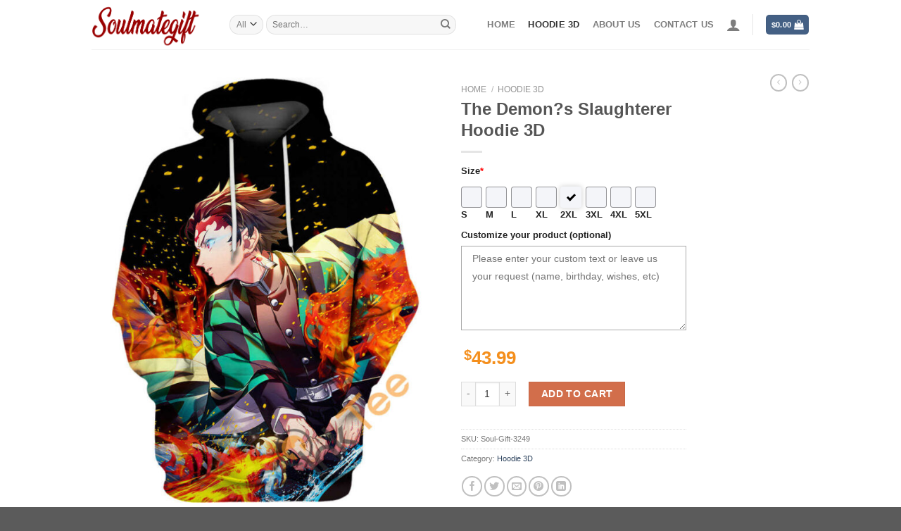

--- FILE ---
content_type: text/html; charset=UTF-8
request_url: https://soulmategift.com/product/the-demons-slaughterer-hoodie-3d/
body_size: 26850
content:
<!DOCTYPE html>
<html lang="en-US" prefix="og: https://ogp.me/ns#" class="loading-site no-js">
<head>
	<meta charset="UTF-8" />
	<link rel="profile" href="https://gmpg.org/xfn/11" />
	<link rel="pingback" href="https://soulmategift.com/xmlrpc.php" />

	<script>(function(html){html.className = html.className.replace(/\bno-js\b/,'js')})(document.documentElement);</script>
<meta name="viewport" content="width=device-width, initial-scale=1" />
<!-- Search Engine Optimization by Rank Math PRO - https://rankmath.com/ -->
<title>The Demon?s Slaughterer Hoodie 3D - Soulmategift</title>
<meta name="description" content="Size Chart(Length x Bust x Shoulder x Sleeve)"/>
<meta name="robots" content="nofollow, noindex"/>
<meta property="og:locale" content="en_US" />
<meta property="og:type" content="product" />
<meta property="og:title" content="The Demon?s Slaughterer Hoodie 3D - Soulmategift" />
<meta property="og:description" content="Size Chart(Length x Bust x Shoulder x Sleeve)" />
<meta property="og:url" content="https://soulmategift.com/product/the-demons-slaughterer-hoodie-3d/" />
<meta property="og:site_name" content="soulmategift" />
<meta property="og:updated_time" content="2024-05-23T01:10:16+00:00" />
<meta property="og:image" content="https://soulmategift.com/wp-content/uploads/2024/05/The-Demons-Slaughterer-Hoodie-3D-0.jpg" />
<meta property="og:image:secure_url" content="https://soulmategift.com/wp-content/uploads/2024/05/The-Demons-Slaughterer-Hoodie-3D-0.jpg" />
<meta property="og:image:width" content="807" />
<meta property="og:image:height" content="985" />
<meta property="og:image:alt" content="The Demon?s Slaughterer Hoodie 3D" />
<meta property="og:image:type" content="image/jpeg" />
<meta property="product:price:amount" content="39.99" />
<meta property="product:price:currency" content="USD" />
<meta property="product:availability" content="instock" />
<meta name="twitter:card" content="summary_large_image" />
<meta name="twitter:title" content="The Demon?s Slaughterer Hoodie 3D - Soulmategift" />
<meta name="twitter:description" content="Size Chart(Length x Bust x Shoulder x Sleeve)" />
<meta name="twitter:image" content="https://soulmategift.com/wp-content/uploads/2024/05/The-Demons-Slaughterer-Hoodie-3D-0.jpg" />
<meta name="twitter:label1" content="Price" />
<meta name="twitter:data1" content="&#036;39.99" />
<meta name="twitter:label2" content="Availability" />
<meta name="twitter:data2" content="In stock" />
<script type="application/ld+json" class="rank-math-schema-pro">{"@context":"https://schema.org","@graph":[{"@type":"Place","@id":"https://soulmategift.com/#place","address":{"@type":"PostalAddress","streetAddress":"1501 N Hayden Island Dr","addressLocality":"Portland","addressRegion":"OR","postalCode":"97217","addressCountry":"USA"}},{"@type":"Organization","@id":"https://soulmategift.com/#organization","name":"soulmategift","url":"https://soulmategift.com","email":"Support@soulmategift.com","address":{"@type":"PostalAddress","streetAddress":"1501 N Hayden Island Dr","addressLocality":"Portland","addressRegion":"OR","postalCode":"97217","addressCountry":"USA"},"logo":{"@type":"ImageObject","@id":"https://soulmategift.com/#logo","url":"https://soulmategift.com/wp-content/uploads/2023/06/Soulmategift-300-Logo.png","contentUrl":"https://soulmategift.com/wp-content/uploads/2023/06/Soulmategift-300-Logo.png","caption":"soulmategift","inLanguage":"en-US","width":"300","height":"300"},"location":{"@id":"https://soulmategift.com/#place"}},{"@type":"WebSite","@id":"https://soulmategift.com/#website","url":"https://soulmategift.com","name":"soulmategift","publisher":{"@id":"https://soulmategift.com/#organization"},"inLanguage":"en-US"},{"@type":"ImageObject","@id":"https://soulmategift.com/wp-content/uploads/2024/05/The-Demons-Slaughterer-Hoodie-3D-0.jpg","url":"https://soulmategift.com/wp-content/uploads/2024/05/The-Demons-Slaughterer-Hoodie-3D-0.jpg","width":"807","height":"985","inLanguage":"en-US"},{"@type":"ItemPage","@id":"https://soulmategift.com/product/the-demons-slaughterer-hoodie-3d/#webpage","url":"https://soulmategift.com/product/the-demons-slaughterer-hoodie-3d/","name":"The Demon?s Slaughterer Hoodie 3D - Soulmategift","datePublished":"2024-05-23T01:09:35+00:00","dateModified":"2024-05-23T01:10:16+00:00","isPartOf":{"@id":"https://soulmategift.com/#website"},"primaryImageOfPage":{"@id":"https://soulmategift.com/wp-content/uploads/2024/05/The-Demons-Slaughterer-Hoodie-3D-0.jpg"},"inLanguage":"en-US"},{"@type":"Product","name":"The Demon?s Slaughterer Hoodie 3D - Soulmategift","description":"Size Chart(Length x Bust x Shoulder x Sleeve)","sku":"Soul-Gift-3249","category":"Hoodie 3D","mainEntityOfPage":{"@id":"https://soulmategift.com/product/the-demons-slaughterer-hoodie-3d/#webpage"},"image":[{"@type":"ImageObject","url":"https://soulmategift.com/wp-content/uploads/2024/05/The-Demons-Slaughterer-Hoodie-3D-0.jpg","height":"985","width":"807"}],"offers":{"@type":"Offer","price":"39.99","priceCurrency":"USD","priceValidUntil":"2027-12-31","availability":"http://schema.org/InStock","itemCondition":"NewCondition","url":"https://soulmategift.com/product/the-demons-slaughterer-hoodie-3d/","seller":{"@type":"Organization","@id":"https://soulmategift.com/","name":"soulmategift","url":"https://soulmategift.com","logo":"https://soulmategift.com/wp-content/uploads/2023/06/Soulmategift-300-Logo.png"}},"@id":"https://soulmategift.com/product/the-demons-slaughterer-hoodie-3d/#richSnippet"}]}</script>
<!-- /Rank Math WordPress SEO plugin -->

<link rel='dns-prefetch' href='//assets.pinterest.com' />
<link rel='dns-prefetch' href='//cdn.jsdelivr.net' />
<link rel='prefetch' href='https://soulmategift.com/wp-content/themes/flatsome/assets/js/flatsome.js?ver=f2c57559524d9813afd4' />
<link rel='prefetch' href='https://soulmategift.com/wp-content/themes/flatsome/assets/js/chunk.slider.js?ver=3.17.1' />
<link rel='prefetch' href='https://soulmategift.com/wp-content/themes/flatsome/assets/js/chunk.popups.js?ver=3.17.1' />
<link rel='prefetch' href='https://soulmategift.com/wp-content/themes/flatsome/assets/js/chunk.tooltips.js?ver=3.17.1' />
<link rel='prefetch' href='https://soulmategift.com/wp-content/themes/flatsome/assets/js/woocommerce.js?ver=1a392523165907adee6a' />
<link rel="alternate" type="application/rss+xml" title="Soulmategift &raquo; Feed" href="https://soulmategift.com/feed/" />
<link rel="alternate" type="application/rss+xml" title="Soulmategift &raquo; Comments Feed" href="https://soulmategift.com/comments/feed/" />
<link rel="alternate" type="application/rss+xml" title="Soulmategift &raquo; The Demon?s Slaughterer Hoodie 3D Comments Feed" href="https://soulmategift.com/product/the-demons-slaughterer-hoodie-3d/feed/" />
<link rel="alternate" title="oEmbed (JSON)" type="application/json+oembed" href="https://soulmategift.com/wp-json/oembed/1.0/embed?url=https%3A%2F%2Fsoulmategift.com%2Fproduct%2Fthe-demons-slaughterer-hoodie-3d%2F" />
<link rel="alternate" title="oEmbed (XML)" type="text/xml+oembed" href="https://soulmategift.com/wp-json/oembed/1.0/embed?url=https%3A%2F%2Fsoulmategift.com%2Fproduct%2Fthe-demons-slaughterer-hoodie-3d%2F&#038;format=xml" />
		<!-- This site uses the Google Analytics by MonsterInsights plugin v9.11.1 - Using Analytics tracking - https://www.monsterinsights.com/ -->
							<script src="//www.googletagmanager.com/gtag/js?id=G-74BF1PPQWE"  data-cfasync="false" data-wpfc-render="false" type="text/javascript" async></script>
			<script data-cfasync="false" data-wpfc-render="false" type="text/javascript">
				var mi_version = '9.11.1';
				var mi_track_user = true;
				var mi_no_track_reason = '';
								var MonsterInsightsDefaultLocations = {"page_location":"https:\/\/soulmategift.com\/product\/the-demons-slaughterer-hoodie-3d\/"};
								if ( typeof MonsterInsightsPrivacyGuardFilter === 'function' ) {
					var MonsterInsightsLocations = (typeof MonsterInsightsExcludeQuery === 'object') ? MonsterInsightsPrivacyGuardFilter( MonsterInsightsExcludeQuery ) : MonsterInsightsPrivacyGuardFilter( MonsterInsightsDefaultLocations );
				} else {
					var MonsterInsightsLocations = (typeof MonsterInsightsExcludeQuery === 'object') ? MonsterInsightsExcludeQuery : MonsterInsightsDefaultLocations;
				}

								var disableStrs = [
										'ga-disable-G-74BF1PPQWE',
									];

				/* Function to detect opted out users */
				function __gtagTrackerIsOptedOut() {
					for (var index = 0; index < disableStrs.length; index++) {
						if (document.cookie.indexOf(disableStrs[index] + '=true') > -1) {
							return true;
						}
					}

					return false;
				}

				/* Disable tracking if the opt-out cookie exists. */
				if (__gtagTrackerIsOptedOut()) {
					for (var index = 0; index < disableStrs.length; index++) {
						window[disableStrs[index]] = true;
					}
				}

				/* Opt-out function */
				function __gtagTrackerOptout() {
					for (var index = 0; index < disableStrs.length; index++) {
						document.cookie = disableStrs[index] + '=true; expires=Thu, 31 Dec 2099 23:59:59 UTC; path=/';
						window[disableStrs[index]] = true;
					}
				}

				if ('undefined' === typeof gaOptout) {
					function gaOptout() {
						__gtagTrackerOptout();
					}
				}
								window.dataLayer = window.dataLayer || [];

				window.MonsterInsightsDualTracker = {
					helpers: {},
					trackers: {},
				};
				if (mi_track_user) {
					function __gtagDataLayer() {
						dataLayer.push(arguments);
					}

					function __gtagTracker(type, name, parameters) {
						if (!parameters) {
							parameters = {};
						}

						if (parameters.send_to) {
							__gtagDataLayer.apply(null, arguments);
							return;
						}

						if (type === 'event') {
														parameters.send_to = monsterinsights_frontend.v4_id;
							var hookName = name;
							if (typeof parameters['event_category'] !== 'undefined') {
								hookName = parameters['event_category'] + ':' + name;
							}

							if (typeof MonsterInsightsDualTracker.trackers[hookName] !== 'undefined') {
								MonsterInsightsDualTracker.trackers[hookName](parameters);
							} else {
								__gtagDataLayer('event', name, parameters);
							}
							
						} else {
							__gtagDataLayer.apply(null, arguments);
						}
					}

					__gtagTracker('js', new Date());
					__gtagTracker('set', {
						'developer_id.dZGIzZG': true,
											});
					if ( MonsterInsightsLocations.page_location ) {
						__gtagTracker('set', MonsterInsightsLocations);
					}
										__gtagTracker('config', 'G-74BF1PPQWE', {"forceSSL":"true","link_attribution":"true"} );
										window.gtag = __gtagTracker;										(function () {
						/* https://developers.google.com/analytics/devguides/collection/analyticsjs/ */
						/* ga and __gaTracker compatibility shim. */
						var noopfn = function () {
							return null;
						};
						var newtracker = function () {
							return new Tracker();
						};
						var Tracker = function () {
							return null;
						};
						var p = Tracker.prototype;
						p.get = noopfn;
						p.set = noopfn;
						p.send = function () {
							var args = Array.prototype.slice.call(arguments);
							args.unshift('send');
							__gaTracker.apply(null, args);
						};
						var __gaTracker = function () {
							var len = arguments.length;
							if (len === 0) {
								return;
							}
							var f = arguments[len - 1];
							if (typeof f !== 'object' || f === null || typeof f.hitCallback !== 'function') {
								if ('send' === arguments[0]) {
									var hitConverted, hitObject = false, action;
									if ('event' === arguments[1]) {
										if ('undefined' !== typeof arguments[3]) {
											hitObject = {
												'eventAction': arguments[3],
												'eventCategory': arguments[2],
												'eventLabel': arguments[4],
												'value': arguments[5] ? arguments[5] : 1,
											}
										}
									}
									if ('pageview' === arguments[1]) {
										if ('undefined' !== typeof arguments[2]) {
											hitObject = {
												'eventAction': 'page_view',
												'page_path': arguments[2],
											}
										}
									}
									if (typeof arguments[2] === 'object') {
										hitObject = arguments[2];
									}
									if (typeof arguments[5] === 'object') {
										Object.assign(hitObject, arguments[5]);
									}
									if ('undefined' !== typeof arguments[1].hitType) {
										hitObject = arguments[1];
										if ('pageview' === hitObject.hitType) {
											hitObject.eventAction = 'page_view';
										}
									}
									if (hitObject) {
										action = 'timing' === arguments[1].hitType ? 'timing_complete' : hitObject.eventAction;
										hitConverted = mapArgs(hitObject);
										__gtagTracker('event', action, hitConverted);
									}
								}
								return;
							}

							function mapArgs(args) {
								var arg, hit = {};
								var gaMap = {
									'eventCategory': 'event_category',
									'eventAction': 'event_action',
									'eventLabel': 'event_label',
									'eventValue': 'event_value',
									'nonInteraction': 'non_interaction',
									'timingCategory': 'event_category',
									'timingVar': 'name',
									'timingValue': 'value',
									'timingLabel': 'event_label',
									'page': 'page_path',
									'location': 'page_location',
									'title': 'page_title',
									'referrer' : 'page_referrer',
								};
								for (arg in args) {
																		if (!(!args.hasOwnProperty(arg) || !gaMap.hasOwnProperty(arg))) {
										hit[gaMap[arg]] = args[arg];
									} else {
										hit[arg] = args[arg];
									}
								}
								return hit;
							}

							try {
								f.hitCallback();
							} catch (ex) {
							}
						};
						__gaTracker.create = newtracker;
						__gaTracker.getByName = newtracker;
						__gaTracker.getAll = function () {
							return [];
						};
						__gaTracker.remove = noopfn;
						__gaTracker.loaded = true;
						window['__gaTracker'] = __gaTracker;
					})();
									} else {
										console.log("");
					(function () {
						function __gtagTracker() {
							return null;
						}

						window['__gtagTracker'] = __gtagTracker;
						window['gtag'] = __gtagTracker;
					})();
									}
			</script>
							<!-- / Google Analytics by MonsterInsights -->
		<style id='wp-img-auto-sizes-contain-inline-css' type='text/css'>
img:is([sizes=auto i],[sizes^="auto," i]){contain-intrinsic-size:3000px 1500px}
/*# sourceURL=wp-img-auto-sizes-contain-inline-css */
</style>
<style id='classic-theme-styles-inline-css' type='text/css'>
/*! This file is auto-generated */
.wp-block-button__link{color:#fff;background-color:#32373c;border-radius:9999px;box-shadow:none;text-decoration:none;padding:calc(.667em + 2px) calc(1.333em + 2px);font-size:1.125em}.wp-block-file__button{background:#32373c;color:#fff;text-decoration:none}
/*# sourceURL=/wp-includes/css/classic-themes.min.css */
</style>
<link rel='stylesheet' id='contact-form-7-css' href='https://soulmategift.com/wp-content/plugins/contact-form-7/includes/css/styles.css?ver=5.7.7' type='text/css' media='all' />
<link rel='stylesheet' id='wcpa-datetime-css' href='https://soulmategift.com/wp-content/plugins/woo-custom-product-addons-pro/assets/plugins/datetimepicker/jquery.datetimepicker.min.css?ver=3.9.2' type='text/css' media='all' />
<link rel='stylesheet' id='wcpa-colorpicker-css' href='https://soulmategift.com/wp-content/plugins/woo-custom-product-addons-pro/assets/plugins/spectrum/spectrum.min.css?ver=3.9.2' type='text/css' media='all' />
<link rel='stylesheet' id='wcpa-frontend-css' href='https://soulmategift.com/wp-content/plugins/woo-custom-product-addons-pro/assets/css/frontend.min.css?ver=3.9.2' type='text/css' media='all' />
<link rel='stylesheet' id='photoswipe-css' href='https://soulmategift.com/wp-content/plugins/woocommerce/assets/css/photoswipe/photoswipe.min.css?ver=7.7.2' type='text/css' media='all' />
<link rel='stylesheet' id='photoswipe-default-skin-css' href='https://soulmategift.com/wp-content/plugins/woocommerce/assets/css/photoswipe/default-skin/default-skin.min.css?ver=7.7.2' type='text/css' media='all' />
<style id='woocommerce-inline-inline-css' type='text/css'>
.woocommerce form .form-row .required { visibility: visible; }
/*# sourceURL=woocommerce-inline-inline-css */
</style>
<link rel='stylesheet' id='pinterest-for-woocommerce-pins-css' href='//soulmategift.com/wp-content/plugins/pinterest-for-woocommerce/assets/css/frontend/pinterest-for-woocommerce-pins.min.css?ver=1.3.5' type='text/css' media='all' />
<link rel='stylesheet' id='flatsome-main-css' href='https://soulmategift.com/wp-content/themes/flatsome/assets/css/flatsome.css?ver=3.17.1' type='text/css' media='all' />
<style id='flatsome-main-inline-css' type='text/css'>
@font-face {
				font-family: "fl-icons";
				font-display: block;
				src: url(https://soulmategift.com/wp-content/themes/flatsome/assets/css/icons/fl-icons.eot?v=3.17.1);
				src:
					url(https://soulmategift.com/wp-content/themes/flatsome/assets/css/icons/fl-icons.eot#iefix?v=3.17.1) format("embedded-opentype"),
					url(https://soulmategift.com/wp-content/themes/flatsome/assets/css/icons/fl-icons.woff2?v=3.17.1) format("woff2"),
					url(https://soulmategift.com/wp-content/themes/flatsome/assets/css/icons/fl-icons.ttf?v=3.17.1) format("truetype"),
					url(https://soulmategift.com/wp-content/themes/flatsome/assets/css/icons/fl-icons.woff?v=3.17.1) format("woff"),
					url(https://soulmategift.com/wp-content/themes/flatsome/assets/css/icons/fl-icons.svg?v=3.17.1#fl-icons) format("svg");
			}
/*# sourceURL=flatsome-main-inline-css */
</style>
<link rel='stylesheet' id='flatsome-shop-css' href='https://soulmategift.com/wp-content/themes/flatsome/assets/css/flatsome-shop.css?ver=3.17.1' type='text/css' media='all' />
<script type="text/javascript" src="https://soulmategift.com/wp-content/plugins/google-analytics-for-wordpress/assets/js/frontend-gtag.min.js?ver=9.11.1" id="monsterinsights-frontend-script-js" async="async" data-wp-strategy="async"></script>
<script data-cfasync="false" data-wpfc-render="false" type="text/javascript" id='monsterinsights-frontend-script-js-extra'>/* <![CDATA[ */
var monsterinsights_frontend = {"js_events_tracking":"true","download_extensions":"doc,pdf,ppt,zip,xls,docx,pptx,xlsx","inbound_paths":"[{\"path\":\"\\\/go\\\/\",\"label\":\"affiliate\"},{\"path\":\"\\\/recommend\\\/\",\"label\":\"affiliate\"}]","home_url":"https:\/\/soulmategift.com","hash_tracking":"false","v4_id":"G-74BF1PPQWE"};/* ]]> */
</script>
<script type="text/javascript" src="https://soulmategift.com/wp-includes/js/jquery/jquery.min.js?ver=3.7.1" id="jquery-core-js"></script>
<link rel="https://api.w.org/" href="https://soulmategift.com/wp-json/" /><link rel="alternate" title="JSON" type="application/json" href="https://soulmategift.com/wp-json/wp/v2/product/81210" /><link rel="EditURI" type="application/rsd+xml" title="RSD" href="https://soulmategift.com/xmlrpc.php?rsd" />
<meta name="generator" content="WordPress 6.9" />
<link rel='shortlink' href='https://soulmategift.com/?p=81210' />
<meta property="og:url" content="https://soulmategift.com/product/the-demons-slaughterer-hoodie-3d/" /><meta property="og:site_name" content="Soulmategift" /><meta property="og:type" content="og:product" /><meta property="og:title" content="The Demon?s Slaughterer Hoodie 3D" /><meta property="og:image" content="https://soulmategift.com/wp-content/uploads/2024/05/The-Demons-Slaughterer-Hoodie-3D-0.jpg" /><meta property="product:price:currency" content="USD" /><meta property="product:price:amount" content="39.99" /><meta property="og:description" content="Each hoodie is constructed from a premium polyester blend that is ultra-soft and incredibly comfortable.

 	Features a specialty high definition heat-dye application that ensures long lasting color vibrancy even after machine washing.

 	Fabric is durable and resistant to wrinkles, shrinking and mildew.

 	Each Hoodie is custom printed, cut and sewn just for you when you place your order there may be small differences in the design on the seams and / or arms due to the custom nature of the production process.



Size Chart(Length x Bust x Shoulder x Sleeve)



 	S (28.74 x 24.80 x 19 x 27.55 inches)

 	M (29.92 x 25.98 x 20.47 x 27.95 inches)

 	L (30.70 x 26.77 x 21.25 x 28.74 inches)

 	XL (31.49 x 27.55 x 21.65 x 29.52 inches)

 	2XL (32.67 x 28.74 x 22.44 x 30.70 inches)

 	3XL (33.85 x 29.52 x 23.22 x 31.49 inches)

 	4XL (34.64 x 30.31 x 24.01 x 31.49 inches)

 	5XL (35.82 x 31.49 x 24.80 x 32.67 inches)" /><meta property="og:availability" content="instock" /><!-- Google site verification - Google Listings & Ads -->
<meta name="google-site-verification" content="r2CpdiJNPoKQTeuzhow2NNh1sk0a-PGg-ChMC8iTY9M" />
<style>.bg{opacity: 0; transition: opacity 1s; -webkit-transition: opacity 1s;} .bg-loaded{opacity: 1;}</style><meta name="p:domain_verify" content="23ed48a4ea1acf1cbcd108bca1aaf1fa"/>	<noscript><style>.woocommerce-product-gallery{ opacity: 1 !important; }</style></noscript>
	<!-- Pinterest Pixel Base Code -->
<script type="text/javascript">
  !function(e){if(!window.pintrk){window.pintrk=function(){window.pintrk.queue.push(Array.prototype.slice.call(arguments))};var n=window.pintrk;n.queue=[],n.version="3.0";var t=document.createElement("script");t.async=!0,t.src=e;var r=document.getElementsByTagName("script")[0];r.parentNode.insertBefore(t,r)}}("https://s.pinimg.com/ct/core.js");

  pintrk('load', '2612722827985', { np: "woocommerce" } );
  pintrk('page');
</script>
<!-- End Pinterest Pixel Base Code -->
<script type="text/javascript" id="google_gtagjs" src="https://www.googletagmanager.com/gtag/js?id=G-Y6N117YEVM" async="async"></script>
<script type="text/javascript" id="google_gtagjs-inline">
/* <![CDATA[ */
window.dataLayer = window.dataLayer || [];function gtag(){dataLayer.push(arguments);}gtag('js', new Date());gtag('config', 'G-Y6N117YEVM', {} );
/* ]]> */
</script>
<script>pintrk( 'track', 'pagevisit' , {"product_id":81210,"product_name":"The Demon?s Slaughterer Hoodie 3D","product_price":39.99,"currency":"USD"});</script><link rel="icon" href="https://soulmategift.com/wp-content/uploads/2023/06/Soulmategift-300-Logo.png" sizes="32x32" />
<link rel="icon" href="https://soulmategift.com/wp-content/uploads/2023/06/Soulmategift-300-Logo.png" sizes="192x192" />
<link rel="apple-touch-icon" href="https://soulmategift.com/wp-content/uploads/2023/06/Soulmategift-300-Logo.png" />
<meta name="msapplication-TileImage" content="https://soulmategift.com/wp-content/uploads/2023/06/Soulmategift-300-Logo.png" />
<style id="custom-css" type="text/css">:root {--primary-color: #446084;}.container-width, .full-width .ubermenu-nav, .container, .row{max-width: 1050px}.row.row-collapse{max-width: 1020px}.row.row-small{max-width: 1042.5px}.row.row-large{max-width: 1080px}.header-main{height: 70px}#logo img{max-height: 70px}#logo{width:166px;}.header-bottom{min-height: 48px}.header-top{min-height: 30px}.transparent .header-main{height: 90px}.transparent #logo img{max-height: 90px}.has-transparent + .page-title:first-of-type,.has-transparent + #main > .page-title,.has-transparent + #main > div > .page-title,.has-transparent + #main .page-header-wrapper:first-of-type .page-title{padding-top: 90px;}.header.show-on-scroll,.stuck .header-main{height:70px!important}.stuck #logo img{max-height: 70px!important}.search-form{ width: 89%;}.header-bg-color {background-color: rgba(255,255,255,0.9)}.header-bottom {background-color: #f1f1f1}.top-bar-nav > li > a{line-height: 16px }.stuck .header-main .nav > li > a{line-height: 50px }.header-bottom-nav > li > a{line-height: 9px }@media (max-width: 549px) {.header-main{height: 70px}#logo img{max-height: 70px}}@media screen and (max-width: 549px){body{font-size: 100%;}}.header:not(.transparent) .header-bottom-nav.nav > li > a{color: #0c194c;}.header:not(.transparent) .header-bottom-nav.nav > li > a:hover,.header:not(.transparent) .header-bottom-nav.nav > li.active > a,.header:not(.transparent) .header-bottom-nav.nav > li.current > a,.header:not(.transparent) .header-bottom-nav.nav > li > a.active,.header:not(.transparent) .header-bottom-nav.nav > li > a.current{color: #000000;}.header-bottom-nav.nav-line-bottom > li > a:before,.header-bottom-nav.nav-line-grow > li > a:before,.header-bottom-nav.nav-line > li > a:before,.header-bottom-nav.nav-box > li > a:hover,.header-bottom-nav.nav-box > li.active > a,.header-bottom-nav.nav-pills > li > a:hover,.header-bottom-nav.nav-pills > li.active > a{color:#FFF!important;background-color: #000000;}.has-equal-box-heights .box-image {padding-top: 100%;}.shop-page-title.featured-title .title-bg{ background-image: url(https://soulmategift.com/wp-content/uploads/2024/05/The-Demons-Slaughterer-Hoodie-3D-0.jpg)!important;}@media screen and (min-width: 550px){.products .box-vertical .box-image{min-width: 300px!important;width: 300px!important;}}.nav-vertical-fly-out > li + li {border-top-width: 1px; border-top-style: solid;}/* Custom CSS */@import url('https://fonts.googleapis.com/css2?family=Manrope:wght@300;400;500;700&family=Nunito:wght@300;400;500;600&display=swap');body{font-size:14px;font-family: 'Manrope', sans-serif;}.newletter{background: linear-gradient(to right,#49586e,#94a3b8);}.border_circle{border-radius:50%}span.amount{color:#f48f1d;}.wcpa_price {font-size: 26px;color:#f48f1d;font-weight: bold;}.image-group .wcpa_image input:checked+img,.image-group .wcpa_image input:checked+div img{box-shadow:none!important;border: 5px solid #f48f1d;}.wcpa_form_outer,.wcpa_form_item{margin-bottom:0;}.wcpa_price_summary{background:none;display: flex;}.wcpa_price_summary li{border:none;margin-left:0!important;}.wcpa_price_summary li>span:first-child{display:none;}.wcpa_price_summary li .wcpa_price_outer{float: left;}.wcpa_cart_price{display:none;}.product-info .price-wrapper {display: none;}.label-new.menu-item > a:after{content:"New";}.label-hot.menu-item > a:after{content:"Hot";}.label-sale.menu-item > a:after{content:"Sale";}.label-popular.menu-item > a:after{content:"Popular";}</style><style id="kirki-inline-styles"></style><style id='global-styles-inline-css' type='text/css'>
:root{--wp--preset--aspect-ratio--square: 1;--wp--preset--aspect-ratio--4-3: 4/3;--wp--preset--aspect-ratio--3-4: 3/4;--wp--preset--aspect-ratio--3-2: 3/2;--wp--preset--aspect-ratio--2-3: 2/3;--wp--preset--aspect-ratio--16-9: 16/9;--wp--preset--aspect-ratio--9-16: 9/16;--wp--preset--color--black: #000000;--wp--preset--color--cyan-bluish-gray: #abb8c3;--wp--preset--color--white: #ffffff;--wp--preset--color--pale-pink: #f78da7;--wp--preset--color--vivid-red: #cf2e2e;--wp--preset--color--luminous-vivid-orange: #ff6900;--wp--preset--color--luminous-vivid-amber: #fcb900;--wp--preset--color--light-green-cyan: #7bdcb5;--wp--preset--color--vivid-green-cyan: #00d084;--wp--preset--color--pale-cyan-blue: #8ed1fc;--wp--preset--color--vivid-cyan-blue: #0693e3;--wp--preset--color--vivid-purple: #9b51e0;--wp--preset--gradient--vivid-cyan-blue-to-vivid-purple: linear-gradient(135deg,rgb(6,147,227) 0%,rgb(155,81,224) 100%);--wp--preset--gradient--light-green-cyan-to-vivid-green-cyan: linear-gradient(135deg,rgb(122,220,180) 0%,rgb(0,208,130) 100%);--wp--preset--gradient--luminous-vivid-amber-to-luminous-vivid-orange: linear-gradient(135deg,rgb(252,185,0) 0%,rgb(255,105,0) 100%);--wp--preset--gradient--luminous-vivid-orange-to-vivid-red: linear-gradient(135deg,rgb(255,105,0) 0%,rgb(207,46,46) 100%);--wp--preset--gradient--very-light-gray-to-cyan-bluish-gray: linear-gradient(135deg,rgb(238,238,238) 0%,rgb(169,184,195) 100%);--wp--preset--gradient--cool-to-warm-spectrum: linear-gradient(135deg,rgb(74,234,220) 0%,rgb(151,120,209) 20%,rgb(207,42,186) 40%,rgb(238,44,130) 60%,rgb(251,105,98) 80%,rgb(254,248,76) 100%);--wp--preset--gradient--blush-light-purple: linear-gradient(135deg,rgb(255,206,236) 0%,rgb(152,150,240) 100%);--wp--preset--gradient--blush-bordeaux: linear-gradient(135deg,rgb(254,205,165) 0%,rgb(254,45,45) 50%,rgb(107,0,62) 100%);--wp--preset--gradient--luminous-dusk: linear-gradient(135deg,rgb(255,203,112) 0%,rgb(199,81,192) 50%,rgb(65,88,208) 100%);--wp--preset--gradient--pale-ocean: linear-gradient(135deg,rgb(255,245,203) 0%,rgb(182,227,212) 50%,rgb(51,167,181) 100%);--wp--preset--gradient--electric-grass: linear-gradient(135deg,rgb(202,248,128) 0%,rgb(113,206,126) 100%);--wp--preset--gradient--midnight: linear-gradient(135deg,rgb(2,3,129) 0%,rgb(40,116,252) 100%);--wp--preset--font-size--small: 13px;--wp--preset--font-size--medium: 20px;--wp--preset--font-size--large: 36px;--wp--preset--font-size--x-large: 42px;--wp--preset--spacing--20: 0.44rem;--wp--preset--spacing--30: 0.67rem;--wp--preset--spacing--40: 1rem;--wp--preset--spacing--50: 1.5rem;--wp--preset--spacing--60: 2.25rem;--wp--preset--spacing--70: 3.38rem;--wp--preset--spacing--80: 5.06rem;--wp--preset--shadow--natural: 6px 6px 9px rgba(0, 0, 0, 0.2);--wp--preset--shadow--deep: 12px 12px 50px rgba(0, 0, 0, 0.4);--wp--preset--shadow--sharp: 6px 6px 0px rgba(0, 0, 0, 0.2);--wp--preset--shadow--outlined: 6px 6px 0px -3px rgb(255, 255, 255), 6px 6px rgb(0, 0, 0);--wp--preset--shadow--crisp: 6px 6px 0px rgb(0, 0, 0);}:where(.is-layout-flex){gap: 0.5em;}:where(.is-layout-grid){gap: 0.5em;}body .is-layout-flex{display: flex;}.is-layout-flex{flex-wrap: wrap;align-items: center;}.is-layout-flex > :is(*, div){margin: 0;}body .is-layout-grid{display: grid;}.is-layout-grid > :is(*, div){margin: 0;}:where(.wp-block-columns.is-layout-flex){gap: 2em;}:where(.wp-block-columns.is-layout-grid){gap: 2em;}:where(.wp-block-post-template.is-layout-flex){gap: 1.25em;}:where(.wp-block-post-template.is-layout-grid){gap: 1.25em;}.has-black-color{color: var(--wp--preset--color--black) !important;}.has-cyan-bluish-gray-color{color: var(--wp--preset--color--cyan-bluish-gray) !important;}.has-white-color{color: var(--wp--preset--color--white) !important;}.has-pale-pink-color{color: var(--wp--preset--color--pale-pink) !important;}.has-vivid-red-color{color: var(--wp--preset--color--vivid-red) !important;}.has-luminous-vivid-orange-color{color: var(--wp--preset--color--luminous-vivid-orange) !important;}.has-luminous-vivid-amber-color{color: var(--wp--preset--color--luminous-vivid-amber) !important;}.has-light-green-cyan-color{color: var(--wp--preset--color--light-green-cyan) !important;}.has-vivid-green-cyan-color{color: var(--wp--preset--color--vivid-green-cyan) !important;}.has-pale-cyan-blue-color{color: var(--wp--preset--color--pale-cyan-blue) !important;}.has-vivid-cyan-blue-color{color: var(--wp--preset--color--vivid-cyan-blue) !important;}.has-vivid-purple-color{color: var(--wp--preset--color--vivid-purple) !important;}.has-black-background-color{background-color: var(--wp--preset--color--black) !important;}.has-cyan-bluish-gray-background-color{background-color: var(--wp--preset--color--cyan-bluish-gray) !important;}.has-white-background-color{background-color: var(--wp--preset--color--white) !important;}.has-pale-pink-background-color{background-color: var(--wp--preset--color--pale-pink) !important;}.has-vivid-red-background-color{background-color: var(--wp--preset--color--vivid-red) !important;}.has-luminous-vivid-orange-background-color{background-color: var(--wp--preset--color--luminous-vivid-orange) !important;}.has-luminous-vivid-amber-background-color{background-color: var(--wp--preset--color--luminous-vivid-amber) !important;}.has-light-green-cyan-background-color{background-color: var(--wp--preset--color--light-green-cyan) !important;}.has-vivid-green-cyan-background-color{background-color: var(--wp--preset--color--vivid-green-cyan) !important;}.has-pale-cyan-blue-background-color{background-color: var(--wp--preset--color--pale-cyan-blue) !important;}.has-vivid-cyan-blue-background-color{background-color: var(--wp--preset--color--vivid-cyan-blue) !important;}.has-vivid-purple-background-color{background-color: var(--wp--preset--color--vivid-purple) !important;}.has-black-border-color{border-color: var(--wp--preset--color--black) !important;}.has-cyan-bluish-gray-border-color{border-color: var(--wp--preset--color--cyan-bluish-gray) !important;}.has-white-border-color{border-color: var(--wp--preset--color--white) !important;}.has-pale-pink-border-color{border-color: var(--wp--preset--color--pale-pink) !important;}.has-vivid-red-border-color{border-color: var(--wp--preset--color--vivid-red) !important;}.has-luminous-vivid-orange-border-color{border-color: var(--wp--preset--color--luminous-vivid-orange) !important;}.has-luminous-vivid-amber-border-color{border-color: var(--wp--preset--color--luminous-vivid-amber) !important;}.has-light-green-cyan-border-color{border-color: var(--wp--preset--color--light-green-cyan) !important;}.has-vivid-green-cyan-border-color{border-color: var(--wp--preset--color--vivid-green-cyan) !important;}.has-pale-cyan-blue-border-color{border-color: var(--wp--preset--color--pale-cyan-blue) !important;}.has-vivid-cyan-blue-border-color{border-color: var(--wp--preset--color--vivid-cyan-blue) !important;}.has-vivid-purple-border-color{border-color: var(--wp--preset--color--vivid-purple) !important;}.has-vivid-cyan-blue-to-vivid-purple-gradient-background{background: var(--wp--preset--gradient--vivid-cyan-blue-to-vivid-purple) !important;}.has-light-green-cyan-to-vivid-green-cyan-gradient-background{background: var(--wp--preset--gradient--light-green-cyan-to-vivid-green-cyan) !important;}.has-luminous-vivid-amber-to-luminous-vivid-orange-gradient-background{background: var(--wp--preset--gradient--luminous-vivid-amber-to-luminous-vivid-orange) !important;}.has-luminous-vivid-orange-to-vivid-red-gradient-background{background: var(--wp--preset--gradient--luminous-vivid-orange-to-vivid-red) !important;}.has-very-light-gray-to-cyan-bluish-gray-gradient-background{background: var(--wp--preset--gradient--very-light-gray-to-cyan-bluish-gray) !important;}.has-cool-to-warm-spectrum-gradient-background{background: var(--wp--preset--gradient--cool-to-warm-spectrum) !important;}.has-blush-light-purple-gradient-background{background: var(--wp--preset--gradient--blush-light-purple) !important;}.has-blush-bordeaux-gradient-background{background: var(--wp--preset--gradient--blush-bordeaux) !important;}.has-luminous-dusk-gradient-background{background: var(--wp--preset--gradient--luminous-dusk) !important;}.has-pale-ocean-gradient-background{background: var(--wp--preset--gradient--pale-ocean) !important;}.has-electric-grass-gradient-background{background: var(--wp--preset--gradient--electric-grass) !important;}.has-midnight-gradient-background{background: var(--wp--preset--gradient--midnight) !important;}.has-small-font-size{font-size: var(--wp--preset--font-size--small) !important;}.has-medium-font-size{font-size: var(--wp--preset--font-size--medium) !important;}.has-large-font-size{font-size: var(--wp--preset--font-size--large) !important;}.has-x-large-font-size{font-size: var(--wp--preset--font-size--x-large) !important;}
/*# sourceURL=global-styles-inline-css */
</style>
</head>

<body class="wp-singular product-template-default single single-product postid-81210 wp-theme-flatsome wp-child-theme-flatsome-child theme-flatsome woocommerce woocommerce-page woocommerce-no-js lightbox nav-dropdown-has-arrow nav-dropdown-has-shadow nav-dropdown-has-border">

<!-- Pinterest Pixel Base Code --><noscript><img height="1" width="1" style="display:none;" alt="" src="https://ct.pinterest.com/v3/?tid=2612722827985&noscript=1" /></noscript><!-- End Pinterest Pixel Base Code -->
<a class="skip-link screen-reader-text" href="#main">Skip to content</a>

<div id="wrapper">

	
	<header id="header" class="header has-sticky sticky-jump">
		<div class="header-wrapper">
			<div id="masthead" class="header-main ">
      <div class="header-inner flex-row container logo-left medium-logo-center" role="navigation">

          <!-- Logo -->
          <div id="logo" class="flex-col logo">
            
<!-- Header logo -->
<a href="https://soulmategift.com/" title="Soulmategift - Provide printing products in your family" rel="home">
		<img width="658" height="300" src="https://soulmategift.com/wp-content/uploads/2023/06/Soulmategift-Logo.png" class="header_logo header-logo" alt="Soulmategift"/><img  width="658" height="300" src="https://soulmategift.com/wp-content/uploads/2023/06/Soulmategift-Logo.png" class="header-logo-dark" alt="Soulmategift"/></a>
          </div>

          <!-- Mobile Left Elements -->
          <div class="flex-col show-for-medium flex-left">
            <ul class="mobile-nav nav nav-left ">
              <li class="nav-icon has-icon">
  		<a href="#" data-open="#main-menu" data-pos="left" data-bg="main-menu-overlay" data-color="" class="is-small" aria-label="Menu" aria-controls="main-menu" aria-expanded="false">

		  <i class="icon-menu" ></i>
		  		</a>
	</li>
            </ul>
          </div>

          <!-- Left Elements -->
          <div class="flex-col hide-for-medium flex-left
            flex-grow">
            <ul class="header-nav header-nav-main nav nav-left  nav-size-medium nav-spacing-medium nav-uppercase nav-prompts-overlay" >
              <li class="header-search-form search-form html relative has-icon">
	<div class="header-search-form-wrapper">
		<div class="searchform-wrapper ux-search-box relative form-flat is-normal"><form role="search" method="get" class="searchform" action="https://soulmategift.com/">
	<div class="flex-row relative">
					<div class="flex-col search-form-categories">
				<select class="search_categories resize-select mb-0" name="product_cat"><option value="" selected='selected'>All</option><option value="hoodie-3d">Hoodie 3D</option></select>			</div>
						<div class="flex-col flex-grow">
			<label class="screen-reader-text" for="woocommerce-product-search-field-0">Search for:</label>
			<input type="search" id="woocommerce-product-search-field-0" class="search-field mb-0" placeholder="Search&hellip;" value="" name="s" />
			<input type="hidden" name="post_type" value="product" />
					</div>
		<div class="flex-col">
			<button type="submit" value="Search" class="ux-search-submit submit-button secondary button wp-element-button icon mb-0" aria-label="Submit">
				<i class="icon-search" ></i>			</button>
		</div>
	</div>
	<div class="live-search-results text-left z-top"></div>
</form>
</div>	</div>
</li>
            </ul>
          </div>

          <!-- Right Elements -->
          <div class="flex-col hide-for-medium flex-right">
            <ul class="header-nav header-nav-main nav nav-right  nav-size-medium nav-spacing-medium nav-uppercase nav-prompts-overlay">
              <li id="menu-item-13821" class="menu-item menu-item-type-post_type menu-item-object-page menu-item-home menu-item-13821 menu-item-design-default"><a href="https://soulmategift.com/" class="nav-top-link">Home</a></li>
<li id="menu-item-22337" class="menu-item menu-item-type-taxonomy menu-item-object-product_cat current-product-ancestor current-menu-parent current-product-parent menu-item-22337 active menu-item-design-default"><a href="https://soulmategift.com/product-category/hoodie-3d/" class="nav-top-link">Hoodie 3D</a></li>
<li id="menu-item-5503" class="menu-item menu-item-type-post_type menu-item-object-page menu-item-5503 menu-item-design-default"><a href="https://soulmategift.com/about-us/" class="nav-top-link">About us</a></li>
<li id="menu-item-5532" class="menu-item menu-item-type-post_type menu-item-object-page menu-item-5532 menu-item-design-default"><a href="https://soulmategift.com/contact-us/" class="nav-top-link">Contact us</a></li>
<li class="account-item has-icon
    "
>

<a href="https://soulmategift.com/my-account/"
    class="nav-top-link nav-top-not-logged-in "
    data-open="#login-form-popup"  >
  <i class="icon-user" ></i>
</a>



</li>
<li class="header-divider"></li><li class="cart-item has-icon has-dropdown">
<div class="header-button">
<a href="https://soulmategift.com/cart/" title="Cart" class="header-cart-link icon primary button round is-small">


<span class="header-cart-title">
          <span class="cart-price"><span class="woocommerce-Price-amount amount"><bdi><span class="woocommerce-Price-currencySymbol">&#36;</span>0.00</bdi></span></span>
  </span>

    <i class="icon-shopping-bag"
    data-icon-label="0">
  </i>
  </a>
</div>
 <ul class="nav-dropdown nav-dropdown-default">
    <li class="html widget_shopping_cart">
      <div class="widget_shopping_cart_content">
        

	<p class="woocommerce-mini-cart__empty-message">No products in the cart.</p>


      </div>
    </li>
     </ul>

</li>
            </ul>
          </div>

          <!-- Mobile Right Elements -->
          <div class="flex-col show-for-medium flex-right">
            <ul class="mobile-nav nav nav-right ">
              <li class="cart-item has-icon">

<div class="header-button">      <a href="https://soulmategift.com/cart/" class="header-cart-link off-canvas-toggle nav-top-link icon primary button round is-small" data-open="#cart-popup" data-class="off-canvas-cart" title="Cart" data-pos="right">
  
    <i class="icon-shopping-bag"
    data-icon-label="0">
  </i>
  </a>
</div>

  <!-- Cart Sidebar Popup -->
  <div id="cart-popup" class="mfp-hide widget_shopping_cart">
  <div class="cart-popup-inner inner-padding">
      <div class="cart-popup-title text-center">
          <h4 class="uppercase">Cart</h4>
          <div class="is-divider"></div>
      </div>
      <div class="widget_shopping_cart_content">
          

	<p class="woocommerce-mini-cart__empty-message">No products in the cart.</p>


      </div>
             <div class="cart-sidebar-content relative"></div>  </div>
  </div>

</li>
            </ul>
          </div>

      </div>

            <div class="container"><div class="top-divider full-width"></div></div>
      </div>

<div class="header-bg-container fill"><div class="header-bg-image fill"></div><div class="header-bg-color fill"></div></div>		</div>
	</header>

	
	<main id="main" class="">

	<div class="shop-container">

		
			<div class="container">
	<div class="woocommerce-notices-wrapper"></div></div>
<div id="product-81210" class="wcpa_has_options product type-product post-81210 status-publish first instock product_cat-hoodie-3d has-post-thumbnail shipping-taxable purchasable product-type-simple">
	<div class="product-container">

<div class="product-main">
	<div class="row content-row mb-0">

		<div class="product-gallery col large-6">
		<div class="pinterest-for-woocommerce-image-wrapper"><a data-pin-do="buttonPin" href="https://www.pinterest.com/pin/create/button/?description=The%20Demon?s%20Slaughterer%20Hoodie%203D&#038;url=https://soulmategift.com/product/the-demons-slaughterer-hoodie-3d/&#038;media=https://soulmategift.com/wp-content/uploads/2024/05/The-Demons-Slaughterer-Hoodie-3D-0.jpg"></a></div><div class="product-gallery-default has-hover relative">

<div class="badge-container is-larger absolute left top z-1">

</div>

<div class="image-tools absolute top show-on-hover right z-3">
  </div>

<div class="woocommerce-product-gallery woocommerce-product-gallery--with-images woocommerce-product-gallery--columns-4 images" data-columns="4" style="opacity: 0; transition: opacity .25s ease-in-out;">
	<figure class="woocommerce-product-gallery__wrapper">
		<div data-thumb="https://soulmategift.com/wp-content/uploads/2024/05/The-Demons-Slaughterer-Hoodie-3D-0-100x100.jpg" data-thumb-alt="" class="woocommerce-product-gallery__image slide first"><a href="https://soulmategift.com/wp-content/uploads/2024/05/The-Demons-Slaughterer-Hoodie-3D-0.jpg"><img width="600" height="732" src="data:image/svg+xml,%3Csvg%20viewBox%3D%220%200%20807%20985%22%20xmlns%3D%22http%3A%2F%2Fwww.w3.org%2F2000%2Fsvg%22%3E%3C%2Fsvg%3E" class="lazy-load wp-post-image skip-lazy" alt="The Demons Slaughterer Hoodie 3D 0" title="The-Demons-Slaughterer-Hoodie-3D-0.jpg" data-caption="" data-src="https://soulmategift.com/wp-content/uploads/2024/05/The-Demons-Slaughterer-Hoodie-3D-0.jpg" data-large_image="https://soulmategift.com/wp-content/uploads/2024/05/The-Demons-Slaughterer-Hoodie-3D-0.jpg" data-large_image_width="807" data-large_image_height="985" decoding="async" fetchpriority="high" srcset="" data-srcset="https://soulmategift.com/wp-content/uploads/2024/05/The-Demons-Slaughterer-Hoodie-3D-0-600x732.jpg 600w, https://soulmategift.com/wp-content/uploads/2024/05/The-Demons-Slaughterer-Hoodie-3D-0-246x300.jpg 246w, https://soulmategift.com/wp-content/uploads/2024/05/The-Demons-Slaughterer-Hoodie-3D-0-768x937.jpg 768w, https://soulmategift.com/wp-content/uploads/2024/05/The-Demons-Slaughterer-Hoodie-3D-0.jpg 807w" sizes="(max-width: 600px) 100vw, 600px"></a></div>	</figure>
</div>
</div>
		</div>

		<div class="product-info summary col-fit col entry-summary product-summary">
			<nav class="woocommerce-breadcrumb breadcrumbs uppercase"><a href="https://soulmategift.com">Home</a> <span class="divider">&#47;</span> <a href="https://soulmategift.com/product-category/hoodie-3d/">Hoodie 3D</a></nav><h1 class="product-title product_title entry-title">
	The Demon?s Slaughterer Hoodie 3D</h1>

	<div class="is-divider small"></div>
<ul class="next-prev-thumbs is-small show-for-medium">         <li class="prod-dropdown has-dropdown">
               <a href="https://soulmategift.com/product/the-demon-slayer-hoodie-3d/"  rel="next" class="button icon is-outline circle">
                  <i class="icon-angle-left" ></i>              </a>
              <div class="nav-dropdown">
                <a title="The Demon Slayer Hoodie 3D" href="https://soulmategift.com/product/the-demon-slayer-hoodie-3d/">
                <img width="100" height="100" src="data:image/svg+xml,%3Csvg%20viewBox%3D%220%200%20100%20100%22%20xmlns%3D%22http%3A%2F%2Fwww.w3.org%2F2000%2Fsvg%22%3E%3C%2Fsvg%3E" data-src="https://soulmategift.com/wp-content/uploads/2024/05/The-Demon-Slayer-Hoodie-3D-0-100x100.jpg" class="lazy-load attachment-woocommerce_gallery_thumbnail size-woocommerce_gallery_thumbnail wp-post-image" alt="The Demon Slayer Hoodie 3D 0" decoding="async" srcset="" data-srcset="https://soulmategift.com/wp-content/uploads/2024/05/The-Demon-Slayer-Hoodie-3D-0-100x100.jpg 100w, https://soulmategift.com/wp-content/uploads/2024/05/The-Demon-Slayer-Hoodie-3D-0-150x150.jpg 150w, https://soulmategift.com/wp-content/uploads/2024/05/The-Demon-Slayer-Hoodie-3D-0-300x300.jpg 300w" sizes="(max-width: 100px) 100vw, 100px" title="The Demon Slayer Hoodie 3D"></a>
              </div>
          </li>
               <li class="prod-dropdown has-dropdown">
               <a href="https://soulmategift.com/product/the-devil-was-one-an-angel-hoodie-3d/" rel="next" class="button icon is-outline circle">
                  <i class="icon-angle-right" ></i>              </a>
              <div class="nav-dropdown">
                  <a title="The Devil Was One An Angel Hoodie 3D" href="https://soulmategift.com/product/the-devil-was-one-an-angel-hoodie-3d/">
                  <img width="100" height="100" src="data:image/svg+xml,%3Csvg%20viewBox%3D%220%200%20100%20100%22%20xmlns%3D%22http%3A%2F%2Fwww.w3.org%2F2000%2Fsvg%22%3E%3C%2Fsvg%3E" data-src="https://soulmategift.com/wp-content/uploads/2024/05/The-Devil-Was-One-An-Angel-Hoodie-3D-0-100x100.jpg" class="lazy-load attachment-woocommerce_gallery_thumbnail size-woocommerce_gallery_thumbnail wp-post-image" alt="The Devil Was One An Angel Hoodie 3D 0" decoding="async" srcset="" data-srcset="https://soulmategift.com/wp-content/uploads/2024/05/The-Devil-Was-One-An-Angel-Hoodie-3D-0-100x100.jpg 100w, https://soulmategift.com/wp-content/uploads/2024/05/The-Devil-Was-One-An-Angel-Hoodie-3D-0-150x150.jpg 150w, https://soulmategift.com/wp-content/uploads/2024/05/The-Devil-Was-One-An-Angel-Hoodie-3D-0-300x300.jpg 300w" sizes="(max-width: 100px) 100vw, 100px" title="The Devil Was One An Angel Hoodie 3D"></a>
              </div>
          </li>
      </ul><div class="price-wrapper">
	<p class="price product-page-price ">
  <span class="woocommerce-Price-amount amount"><bdi><span class="woocommerce-Price-currencySymbol">&#36;</span>39.99</bdi></span></p>
</div>
 
	
	<form class="cart" action="https://soulmategift.com/product/the-demons-slaughterer-hoodie-3d/" method="post" enctype='multipart/form-data'>
		<div class="wcpa_form_outer"   data-product='{&quot;wc_product_price&quot;:39.99,&quot;wc_product_regular_price&quot;:39.99,&quot;wc_product_price_default&quot;:39.99,&quot;product_title&quot;:&quot;&quot;,&quot;con_unit&quot;:1,&quot;product_id&quot;:81210,&quot;is_variable&quot;:false,&quot;stock_status&quot;:&quot;instock&quot;,&quot;stock_quantity&quot;:null,&quot;product_attributes&quot;:[],&quot;product_cfs&quot;:[]}' data-rules='{"pric_overide_base_price":true,"pric_overide_base_price_if_gt_zero":false,"pric_cal_option_once":false,"pric_use_as_fee":false,"bind_quantity":false,"quantity_bind_formula":false}'><input type="hidden" name="wcpa_field_key_checker" value="wcpa" /><div class="wcpa_row"><div class="wcpa_form_item wcpa_type_color-group wcpa_form_id_5648 "        id="wcpa-color-group-1690343525170" data-type="color-group" ><label for="color-group-1690343525170">Size<span class="required_ast">*</span></label><div class="color-group color-inline wcpa_required wcpa_sel_type_tick " ><div class="wcpa_color" >
                        <input type="radio"   id="color-group-1690343525170_1_0"  name="color-group-1690343525170" value="S" class="wcpa_has_price "  data-price='{"priceoptions":"different_for_all","type":"color-group","value":39.99,"pricingType":"fixed","excl_chars_frm_length":"","excl_chars_frm_length_is_regex":false,"taxpu":1,"con_unit":1,"is_fee":false,"is_show_price":false}'  >
                        <label  for="color-group-1690343525170_1_0"><span class="disp_squircle wcpa_clb_border wcpa_clb_nowhite   " style="background-color:#f4f5f9;height:30px;width:30px;" title="S"  ></span>S </label></div><div class="wcpa_color" >
                        <input type="radio"   id="color-group-1690343525170_1_1"  name="color-group-1690343525170" value="M" class="wcpa_has_price "  data-price='{"priceoptions":"different_for_all","type":"color-group","value":40.99,"pricingType":"fixed","excl_chars_frm_length":"","excl_chars_frm_length_is_regex":false,"taxpu":1,"con_unit":1,"is_fee":false,"is_show_price":false}'  >
                        <label  for="color-group-1690343525170_1_1"><span class="disp_squircle wcpa_clb_border wcpa_clb_nowhite   " style="background-color:#f4f5f9;height:30px;width:30px;" title="M "  ></span>M  </label></div><div class="wcpa_color" >
                        <input type="radio"   id="color-group-1690343525170_1_2"  name="color-group-1690343525170" value="L" class="wcpa_has_price "  data-price='{"priceoptions":"different_for_all","type":"color-group","value":41.99,"pricingType":"fixed","excl_chars_frm_length":"","excl_chars_frm_length_is_regex":false,"taxpu":1,"con_unit":1,"is_fee":false,"is_show_price":false}'  >
                        <label  for="color-group-1690343525170_1_2"><span class="disp_squircle wcpa_clb_border wcpa_clb_nowhite   " style="background-color:#f4f5f9;height:30px;width:30px;" title="L"  ></span>L </label></div><div class="wcpa_color" >
                        <input type="radio"   id="color-group-1690343525170_1_3"  name="color-group-1690343525170" value="XL" class="wcpa_has_price "  data-price='{"priceoptions":"different_for_all","type":"color-group","value":42.99,"pricingType":"fixed","excl_chars_frm_length":"","excl_chars_frm_length_is_regex":false,"taxpu":1,"con_unit":1,"is_fee":false,"is_show_price":false}'  >
                        <label  for="color-group-1690343525170_1_3"><span class="disp_squircle wcpa_clb_border wcpa_clb_nowhite   " style="background-color:#f4f5f9;height:30px;width:30px;" title="XL"  ></span>XL </label></div><div class="wcpa_color" >
                        <input type="radio"   id="color-group-1690343525170_1_4" checked="checked" name="color-group-1690343525170" value="2XL" class="wcpa_has_price "  data-price='{"priceoptions":"different_for_all","type":"color-group","value":43.99,"pricingType":"fixed","excl_chars_frm_length":"","excl_chars_frm_length_is_regex":false,"taxpu":1,"con_unit":1,"is_fee":false,"is_show_price":false}'  >
                        <label  for="color-group-1690343525170_1_4"><span class="disp_squircle wcpa_clb_border wcpa_clb_nowhite   " style="background-color:#f4f5f9;height:30px;width:30px;" title="2XL"  ></span>2XL </label></div><div class="wcpa_color" >
                        <input type="radio"   id="color-group-1690343525170_1_5"  name="color-group-1690343525170" value="3XL" class="wcpa_has_price "  data-price='{"priceoptions":"different_for_all","type":"color-group","value":44.99,"pricingType":"fixed","excl_chars_frm_length":"","excl_chars_frm_length_is_regex":false,"taxpu":1,"con_unit":1,"is_fee":false,"is_show_price":false}'  >
                        <label  for="color-group-1690343525170_1_5"><span class="disp_squircle wcpa_clb_border wcpa_clb_nowhite   " style="background-color:#f4f5f9;height:30px;width:30px;" title="3XL"  ></span>3XL </label></div><div class="wcpa_color" >
                        <input type="radio"   id="color-group-1690343525170_1_6"  name="color-group-1690343525170" value="4XL" class="wcpa_has_price "  data-price='{"priceoptions":"different_for_all","type":"color-group","value":45.99,"pricingType":"fixed","excl_chars_frm_length":"","excl_chars_frm_length_is_regex":false,"taxpu":1,"con_unit":1,"is_fee":false,"is_show_price":false}'  >
                        <label  for="color-group-1690343525170_1_6"><span class="disp_squircle wcpa_clb_border wcpa_clb_nowhite   " style="background-color:#f4f5f9;height:30px;width:30px;" title="4XL"  ></span>4XL </label></div><div class="wcpa_color" >
                        <input type="radio"   id="color-group-1690343525170_1_7"  name="color-group-1690343525170" value="5XL" class="wcpa_has_price "  data-price='{"priceoptions":"different_for_all","type":"color-group","value":46.99,"pricingType":"fixed","excl_chars_frm_length":"","excl_chars_frm_length_is_regex":false,"taxpu":1,"con_unit":1,"is_fee":false,"is_show_price":false}'  >
                        <label  for="color-group-1690343525170_1_7"><span class="disp_squircle wcpa_clb_border wcpa_clb_nowhite   " style="background-color:#f4f5f9;height:30px;width:30px;" title="5XL"  ></span>5XL </label></div></div><span class="wcpa_priceouter" style="display:none" ><span class="wcpa_price"><span class="woocommerce-Price-currencySymbol">&#36;</span><span class="price_value">0.00</span></span></span></div></div><div class="wcpa_row"><div class="wcpa_form_item wcpa_type_textarea wcpa_form_id_5648 "        id="wcpa-textarea-1690515209476" data-type="textarea" ><label for="textarea-1690515209476">Customize your product (optional)</label><textarea   id="textarea-1690515209476"   placeholder="Please enter your custom text or leave us your request (name, birthday, wishes, etc)"  name="textarea-1690515209476"     ></textarea></div></div></div><div class="wcpa_price_summary">
            <ul> <li class="wcpa_total">
                <span>Total: </span><span class="wcpa_price_outer "><span class="wcpa_price"><span class="woocommerce-Price-currencySymbol">&#36;</span><span class="price_value">0.00</span></span></span></li> </ul>
        </div>
			<div class="quantity buttons_added">
		<input type="button" value="-" class="minus button is-form">				<label class="screen-reader-text" for="quantity_696a6484800e3">The Demon?s Slaughterer Hoodie 3D quantity</label>
		<input
			type="number"
						id="quantity_696a6484800e3"
			class="input-text qty text"
			name="quantity"
			value="1"
			title="Qty"
			size="4"
			min="1"
			max=""
							step="1"
				placeholder=""
				inputmode="numeric"
				autocomplete="off"
					/>
				<input type="button" value="+" class="plus button is-form">	</div>
	
		<button type="submit" name="add-to-cart" value="81210" class="single_add_to_cart_button button alt wp-element-button">Add to cart</button>

			</form>

	
<div class="product_meta">

	
	
		<span class="sku_wrapper">SKU: <span class="sku">Soul-Gift-3249</span></span>

	
	<span class="posted_in">Category: <a href="https://soulmategift.com/product-category/hoodie-3d/" rel="tag">Hoodie 3D</a></span>
	
	
</div>
<div class="social-icons share-icons share-row relative" ><a href="whatsapp://send?text=The%20Demon%3Fs%20Slaughterer%20Hoodie%203D - https://soulmategift.com/product/the-demons-slaughterer-hoodie-3d/" data-action="share/whatsapp/share" class="icon button circle is-outline tooltip whatsapp show-for-medium" title="Share on WhatsApp" aria-label="Share on WhatsApp" ><i class="icon-whatsapp" ></i></a><a href="https://www.facebook.com/sharer.php?u=https://soulmategift.com/product/the-demons-slaughterer-hoodie-3d/" data-label="Facebook" onclick="window.open(this.href,this.title,'width=500,height=500,top=300px,left=300px'); return false;" rel="noopener noreferrer nofollow" target="_blank" class="icon button circle is-outline tooltip facebook" title="Share on Facebook" aria-label="Share on Facebook" ><i class="icon-facebook" ></i></a><a href="https://twitter.com/share?url=https://soulmategift.com/product/the-demons-slaughterer-hoodie-3d/" onclick="window.open(this.href,this.title,'width=500,height=500,top=300px,left=300px'); return false;" rel="noopener noreferrer nofollow" target="_blank" class="icon button circle is-outline tooltip twitter" title="Share on Twitter" aria-label="Share on Twitter" ><i class="icon-twitter" ></i></a><a href="/cdn-cgi/l/email-protection#[base64]" rel="nofollow" class="icon button circle is-outline tooltip email" title="Email to a Friend" aria-label="Email to a Friend"><i class="icon-envelop" ></i></a><a href="https://pinterest.com/pin/create/button?url=https://soulmategift.com/product/the-demons-slaughterer-hoodie-3d/&media=https://soulmategift.com/wp-content/uploads/2024/05/The-Demons-Slaughterer-Hoodie-3D-0.jpg&description=The%20Demon%3Fs%20Slaughterer%20Hoodie%203D" onclick="window.open(this.href,this.title,'width=500,height=500,top=300px,left=300px'); return false;" rel="noopener noreferrer nofollow" target="_blank" class="icon button circle is-outline tooltip pinterest" title="Pin on Pinterest" aria-label="Pin on Pinterest" ><i class="icon-pinterest" ></i></a><a href="https://www.linkedin.com/shareArticle?mini=true&url=https://soulmategift.com/product/the-demons-slaughterer-hoodie-3d/&title=The%20Demon%3Fs%20Slaughterer%20Hoodie%203D" onclick="window.open(this.href,this.title,'width=500,height=500,top=300px,left=300px'); return false;" rel="noopener noreferrer nofollow" target="_blank" class="icon button circle is-outline tooltip linkedin" title="Share on LinkedIn" aria-label="Share on LinkedIn" ><i class="icon-linkedin" ></i></a></div>
		</div>


		<div id="product-sidebar" class="col large-2 hide-for-medium product-sidebar-small">
			<div class="hide-for-off-canvas" style="width:100%"><ul class="next-prev-thumbs is-small nav-right text-right">         <li class="prod-dropdown has-dropdown">
               <a href="https://soulmategift.com/product/the-demon-slayer-hoodie-3d/"  rel="next" class="button icon is-outline circle">
                  <i class="icon-angle-left" ></i>              </a>
              <div class="nav-dropdown">
                <a title="The Demon Slayer Hoodie 3D" href="https://soulmategift.com/product/the-demon-slayer-hoodie-3d/">
                <img width="100" height="100" src="data:image/svg+xml,%3Csvg%20viewBox%3D%220%200%20100%20100%22%20xmlns%3D%22http%3A%2F%2Fwww.w3.org%2F2000%2Fsvg%22%3E%3C%2Fsvg%3E" data-src="https://soulmategift.com/wp-content/uploads/2024/05/The-Demon-Slayer-Hoodie-3D-0-100x100.jpg" class="lazy-load attachment-woocommerce_gallery_thumbnail size-woocommerce_gallery_thumbnail wp-post-image" alt="The Demon Slayer Hoodie 3D 0" decoding="async" srcset="" data-srcset="https://soulmategift.com/wp-content/uploads/2024/05/The-Demon-Slayer-Hoodie-3D-0-100x100.jpg 100w, https://soulmategift.com/wp-content/uploads/2024/05/The-Demon-Slayer-Hoodie-3D-0-150x150.jpg 150w, https://soulmategift.com/wp-content/uploads/2024/05/The-Demon-Slayer-Hoodie-3D-0-300x300.jpg 300w" sizes="auto, (max-width: 100px) 100vw, 100px" title="The Demon Slayer Hoodie 3D"></a>
              </div>
          </li>
               <li class="prod-dropdown has-dropdown">
               <a href="https://soulmategift.com/product/the-devil-was-one-an-angel-hoodie-3d/" rel="next" class="button icon is-outline circle">
                  <i class="icon-angle-right" ></i>              </a>
              <div class="nav-dropdown">
                  <a title="The Devil Was One An Angel Hoodie 3D" href="https://soulmategift.com/product/the-devil-was-one-an-angel-hoodie-3d/">
                  <img width="100" height="100" src="data:image/svg+xml,%3Csvg%20viewBox%3D%220%200%20100%20100%22%20xmlns%3D%22http%3A%2F%2Fwww.w3.org%2F2000%2Fsvg%22%3E%3C%2Fsvg%3E" data-src="https://soulmategift.com/wp-content/uploads/2024/05/The-Devil-Was-One-An-Angel-Hoodie-3D-0-100x100.jpg" class="lazy-load attachment-woocommerce_gallery_thumbnail size-woocommerce_gallery_thumbnail wp-post-image" alt="The Devil Was One An Angel Hoodie 3D 0" decoding="async" srcset="" data-srcset="https://soulmategift.com/wp-content/uploads/2024/05/The-Devil-Was-One-An-Angel-Hoodie-3D-0-100x100.jpg 100w, https://soulmategift.com/wp-content/uploads/2024/05/The-Devil-Was-One-An-Angel-Hoodie-3D-0-150x150.jpg 150w, https://soulmategift.com/wp-content/uploads/2024/05/The-Devil-Was-One-An-Angel-Hoodie-3D-0-300x300.jpg 300w" sizes="auto, (max-width: 100px) 100vw, 100px" title="The Devil Was One An Angel Hoodie 3D"></a>
              </div>
          </li>
      </ul></div>		</div>

	</div>
</div>

<div class="product-footer">
	<div class="container">
		
	<div class="woocommerce-tabs wc-tabs-wrapper container tabbed-content">
		<ul class="tabs wc-tabs product-tabs small-nav-collapse nav nav-uppercase nav-line nav-left" role="tablist">
							<li class="description_tab active" id="tab-title-description" role="presentation">
					<a href="#tab-description" role="tab" aria-selected="true" aria-controls="tab-description">
						Description					</a>
				</li>
									</ul>
		<div class="tab-panels">
							<div class="woocommerce-Tabs-panel woocommerce-Tabs-panel--description panel entry-content active" id="tab-description" role="tabpanel" aria-labelledby="tab-title-description">
										

<ul>
<li>Each hoodie is constructed from a premium polyester blend that is ultra-soft and incredibly comfortable.</li>
<li>Features a specialty high definition heat-dye application that ensures long lasting color vibrancy even after machine washing.</li>
<li>Fabric is durable and resistant to wrinkles, shrinking and mildew.</li>
<li>Each Hoodie is custom printed, cut and sewn just for you when you place your order there may be small differences in the design on the seams and / or arms due to the custom nature of the production process.</li>
</ul>
<p><strong>Size Chart</strong>(Length x Bust x Shoulder x Sleeve)</p>
<ul>
<li>S (28.74 x 24.80 x 19 x 27.55 inches)</li>
<li>M (29.92 x 25.98 x 20.47 x 27.95 inches)</li>
<li>L (30.70 x 26.77 x 21.25 x 28.74 inches)</li>
<li>XL (31.49 x 27.55 x 21.65 x 29.52 inches)</li>
<li>2XL (32.67 x 28.74 x 22.44 x 30.70 inches)</li>
<li>3XL (33.85 x 29.52 x 23.22 x 31.49 inches)</li>
<li>4XL (34.64 x 30.31 x 24.01 x 31.49 inches)</li>
<li>5XL (35.82 x 31.49 x 24.80 x 32.67 inches)</li>
</ul>
				</div>
							
					</div>
	</div>


	<div class="related related-products-wrapper product-section">

					<h3 class="product-section-title container-width product-section-title-related pt-half pb-half uppercase">
				Related products			</h3>
		

	
  
    <div class="row has-equal-box-heights large-columns-4 medium-columns-3 small-columns-2 row-small slider row-slider slider-nav-reveal slider-nav-push"  data-flickity-options='{"imagesLoaded": true, "groupCells": "100%", "dragThreshold" : 5, "cellAlign": "left","wrapAround": true,"prevNextButtons": true,"percentPosition": true,"pageDots": false, "rightToLeft": false, "autoPlay" : false}' >

  
		<div class="product-small col has-hover wcpa_has_options product type-product post-77946 status-publish instock product_cat-hoodie-3d has-post-thumbnail shipping-taxable purchasable product-type-simple">
	<div class="col-inner">
	<div class="pinterest-for-woocommerce-image-wrapper"><a data-pin-do="buttonPin" href="https://www.pinterest.com/pin/create/button/?description=Miami%20Dolphins%20Go%20Fins%203D%20All%20Over%20Print%20Hoodie,%20Zip-Up%20Hoodie&#038;url=https://soulmategift.com/product/miami-dolphins-go-fins-3d-all-over-print-hoodie-zip-up-hoodie/&#038;media=https://soulmategift.com/wp-content/uploads/2024/05/Miami-Dolphins-Go-Fins-3D-All-Over-Print-Hoodie-ZipUp-Hoodie-0.jpg"></a></div>
<div class="badge-container absolute left top z-1">

</div>
	<div class="product-small box ">
		<div class="box-image">
			<div class="image-fade_in_back">
				<a href="https://soulmategift.com/product/miami-dolphins-go-fins-3d-all-over-print-hoodie-zip-up-hoodie/" aria-label="Miami Dolphins Go Fins 3D All Over Print Hoodie, Zip-Up Hoodie">
					<img width="300" height="300" src="data:image/svg+xml,%3Csvg%20viewBox%3D%220%200%20300%20300%22%20xmlns%3D%22http%3A%2F%2Fwww.w3.org%2F2000%2Fsvg%22%3E%3C%2Fsvg%3E" data-src="https://soulmategift.com/wp-content/uploads/2024/05/Miami-Dolphins-Go-Fins-3D-All-Over-Print-Hoodie-ZipUp-Hoodie-0-300x300.jpg" class="lazy-load attachment-woocommerce_thumbnail size-woocommerce_thumbnail" alt="" decoding="async" srcset="" data-srcset="https://soulmategift.com/wp-content/uploads/2024/05/Miami-Dolphins-Go-Fins-3D-All-Over-Print-Hoodie-ZipUp-Hoodie-0-300x300.jpg 300w, https://soulmategift.com/wp-content/uploads/2024/05/Miami-Dolphins-Go-Fins-3D-All-Over-Print-Hoodie-ZipUp-Hoodie-0-150x150.jpg 150w, https://soulmategift.com/wp-content/uploads/2024/05/Miami-Dolphins-Go-Fins-3D-All-Over-Print-Hoodie-ZipUp-Hoodie-0-768x768.jpg 768w, https://soulmategift.com/wp-content/uploads/2024/05/Miami-Dolphins-Go-Fins-3D-All-Over-Print-Hoodie-ZipUp-Hoodie-0-600x600.jpg 600w, https://soulmategift.com/wp-content/uploads/2024/05/Miami-Dolphins-Go-Fins-3D-All-Over-Print-Hoodie-ZipUp-Hoodie-0-100x100.jpg 100w, https://soulmategift.com/wp-content/uploads/2024/05/Miami-Dolphins-Go-Fins-3D-All-Over-Print-Hoodie-ZipUp-Hoodie-0.jpg 900w" sizes="auto, (max-width: 300px) 100vw, 300px" />				</a>
			</div>
			<div class="image-tools is-small top right show-on-hover">
							</div>
			<div class="image-tools is-small hide-for-small bottom left show-on-hover">
							</div>
			<div class="image-tools grid-tools text-center hide-for-small bottom hover-slide-in show-on-hover">
				  <a class="quick-view" data-prod="77946" href="#quick-view">Quick View</a>			</div>
					</div>

		<div class="box-text box-text-products">
			<div class="title-wrapper">		<p class="category uppercase is-smaller no-text-overflow product-cat op-7">
			Hoodie 3D		</p>
	<p class="name product-title woocommerce-loop-product__title"><a href="https://soulmategift.com/product/miami-dolphins-go-fins-3d-all-over-print-hoodie-zip-up-hoodie/" class="woocommerce-LoopProduct-link woocommerce-loop-product__link">Miami Dolphins Go Fins 3D All Over Print Hoodie, Zip-Up Hoodie</a></p></div><div class="price-wrapper">
	<span class="price"><span class="woocommerce-Price-amount amount"><bdi><span class="woocommerce-Price-currencySymbol">&#36;</span>39.99</bdi></span></span>
</div>		</div>
	</div>
		</div>
</div><div class="product-small col has-hover wcpa_has_options product type-product post-77951 status-publish instock product_cat-hoodie-3d has-post-thumbnail shipping-taxable purchasable product-type-simple">
	<div class="col-inner">
	<div class="pinterest-for-woocommerce-image-wrapper"><a data-pin-do="buttonPin" href="https://www.pinterest.com/pin/create/button/?description=Detroit%20Lions%20Nfl%20Men%20And%20Women%203D%20All%20Over%20Print%20Zip%20Up%20Hoodie&#038;url=https://soulmategift.com/product/detroit-lions-nfl-men-and-women-3d-all-over-print-zip-up-hoodie/&#038;media=https://soulmategift.com/wp-content/uploads/2024/05/regular-5-1.jpg"></a></div>
<div class="badge-container absolute left top z-1">

</div>
	<div class="product-small box ">
		<div class="box-image">
			<div class="image-fade_in_back">
				<a href="https://soulmategift.com/product/detroit-lions-nfl-men-and-women-3d-all-over-print-zip-up-hoodie/" aria-label="Detroit Lions Nfl Men And Women 3D All Over Print Zip Up Hoodie">
					<img width="300" height="300" src="data:image/svg+xml,%3Csvg%20viewBox%3D%220%200%20300%20300%22%20xmlns%3D%22http%3A%2F%2Fwww.w3.org%2F2000%2Fsvg%22%3E%3C%2Fsvg%3E" data-src="https://soulmategift.com/wp-content/uploads/2024/05/regular-5-1-300x300.jpg" class="lazy-load attachment-woocommerce_thumbnail size-woocommerce_thumbnail" alt="" decoding="async" srcset="" data-srcset="https://soulmategift.com/wp-content/uploads/2024/05/regular-5-1-300x300.jpg 300w, https://soulmategift.com/wp-content/uploads/2024/05/regular-5-1-150x150.jpg 150w, https://soulmategift.com/wp-content/uploads/2024/05/regular-5-1-768x768.jpg 768w, https://soulmategift.com/wp-content/uploads/2024/05/regular-5-1-600x600.jpg 600w, https://soulmategift.com/wp-content/uploads/2024/05/regular-5-1-100x100.jpg 100w, https://soulmategift.com/wp-content/uploads/2024/05/regular-5-1.jpg 1000w" sizes="auto, (max-width: 300px) 100vw, 300px" />				</a>
			</div>
			<div class="image-tools is-small top right show-on-hover">
							</div>
			<div class="image-tools is-small hide-for-small bottom left show-on-hover">
							</div>
			<div class="image-tools grid-tools text-center hide-for-small bottom hover-slide-in show-on-hover">
				  <a class="quick-view" data-prod="77951" href="#quick-view">Quick View</a>			</div>
					</div>

		<div class="box-text box-text-products">
			<div class="title-wrapper">		<p class="category uppercase is-smaller no-text-overflow product-cat op-7">
			Hoodie 3D		</p>
	<p class="name product-title woocommerce-loop-product__title"><a href="https://soulmategift.com/product/detroit-lions-nfl-men-and-women-3d-all-over-print-zip-up-hoodie/" class="woocommerce-LoopProduct-link woocommerce-loop-product__link">Detroit Lions Nfl Men And Women 3D All Over Print Zip Up Hoodie</a></p></div><div class="price-wrapper">
	<span class="price"><span class="woocommerce-Price-amount amount"><bdi><span class="woocommerce-Price-currencySymbol">&#36;</span>39.99</bdi></span></span>
</div>		</div>
	</div>
		</div>
</div><div class="product-small col has-hover wcpa_has_options product type-product post-77944 status-publish last instock product_cat-hoodie-3d has-post-thumbnail shipping-taxable purchasable product-type-simple">
	<div class="col-inner">
	<div class="pinterest-for-woocommerce-image-wrapper"><a data-pin-do="buttonPin" href="https://www.pinterest.com/pin/create/button/?description=Busch%20Light%20Hoodie%203D%20Logo%20Pattern%20Gift%20For%20Beer%20Lovers&#038;url=https://soulmategift.com/product/busch-light-hoodie-3d-logo-pattern-gift-for-beer-lovers/&#038;media=https://soulmategift.com/wp-content/uploads/2024/05/Busch-Light-Hoodie-3D-Logo-Pattern-Gift-For-Beer-Lovers-0.jpg"></a></div>
<div class="badge-container absolute left top z-1">

</div>
	<div class="product-small box ">
		<div class="box-image">
			<div class="image-fade_in_back">
				<a href="https://soulmategift.com/product/busch-light-hoodie-3d-logo-pattern-gift-for-beer-lovers/" aria-label="Busch Light Hoodie 3D Logo Pattern Gift For Beer Lovers">
					<img width="300" height="300" src="data:image/svg+xml,%3Csvg%20viewBox%3D%220%200%20300%20300%22%20xmlns%3D%22http%3A%2F%2Fwww.w3.org%2F2000%2Fsvg%22%3E%3C%2Fsvg%3E" data-src="https://soulmategift.com/wp-content/uploads/2024/05/Busch-Light-Hoodie-3D-Logo-Pattern-Gift-For-Beer-Lovers-0-300x300.jpg" class="lazy-load attachment-woocommerce_thumbnail size-woocommerce_thumbnail" alt="" decoding="async" srcset="" data-srcset="https://soulmategift.com/wp-content/uploads/2024/05/Busch-Light-Hoodie-3D-Logo-Pattern-Gift-For-Beer-Lovers-0-300x300.jpg 300w, https://soulmategift.com/wp-content/uploads/2024/05/Busch-Light-Hoodie-3D-Logo-Pattern-Gift-For-Beer-Lovers-0-150x150.jpg 150w, https://soulmategift.com/wp-content/uploads/2024/05/Busch-Light-Hoodie-3D-Logo-Pattern-Gift-For-Beer-Lovers-0-768x768.jpg 768w, https://soulmategift.com/wp-content/uploads/2024/05/Busch-Light-Hoodie-3D-Logo-Pattern-Gift-For-Beer-Lovers-0-600x600.jpg 600w, https://soulmategift.com/wp-content/uploads/2024/05/Busch-Light-Hoodie-3D-Logo-Pattern-Gift-For-Beer-Lovers-0-100x100.jpg 100w, https://soulmategift.com/wp-content/uploads/2024/05/Busch-Light-Hoodie-3D-Logo-Pattern-Gift-For-Beer-Lovers-0.jpg 1024w" sizes="auto, (max-width: 300px) 100vw, 300px" />				</a>
			</div>
			<div class="image-tools is-small top right show-on-hover">
							</div>
			<div class="image-tools is-small hide-for-small bottom left show-on-hover">
							</div>
			<div class="image-tools grid-tools text-center hide-for-small bottom hover-slide-in show-on-hover">
				  <a class="quick-view" data-prod="77944" href="#quick-view">Quick View</a>			</div>
					</div>

		<div class="box-text box-text-products">
			<div class="title-wrapper">		<p class="category uppercase is-smaller no-text-overflow product-cat op-7">
			Hoodie 3D		</p>
	<p class="name product-title woocommerce-loop-product__title"><a href="https://soulmategift.com/product/busch-light-hoodie-3d-logo-pattern-gift-for-beer-lovers/" class="woocommerce-LoopProduct-link woocommerce-loop-product__link">Busch Light Hoodie 3D Logo Pattern Gift For Beer Lovers</a></p></div><div class="price-wrapper">
	<span class="price"><span class="woocommerce-Price-amount amount"><bdi><span class="woocommerce-Price-currencySymbol">&#36;</span>39.99</bdi></span></span>
</div>		</div>
	</div>
		</div>
</div><div class="product-small col has-hover wcpa_has_options product type-product post-77970 status-publish first instock product_cat-hoodie-3d has-post-thumbnail shipping-taxable purchasable product-type-simple">
	<div class="col-inner">
	<div class="pinterest-for-woocommerce-image-wrapper"><a data-pin-do="buttonPin" href="https://www.pinterest.com/pin/create/button/?description=Cleveland%20Indians%20Custom%20Sport%20All%20Over%20Print%20Hoodie%201&#038;url=https://soulmategift.com/product/cleveland-indians-custom-sport-all-over-print-hoodie-1/&#038;media=https://soulmategift.com/wp-content/uploads/2024/05/Cleveland-Indians-Custom-Sport-All-Over-Print-Hoodie-1-0.jpg"></a></div>
<div class="badge-container absolute left top z-1">

</div>
	<div class="product-small box ">
		<div class="box-image">
			<div class="image-fade_in_back">
				<a href="https://soulmategift.com/product/cleveland-indians-custom-sport-all-over-print-hoodie-1/" aria-label="Cleveland Indians Custom Sport All Over Print Hoodie 1">
					<img width="300" height="300" src="data:image/svg+xml,%3Csvg%20viewBox%3D%220%200%20300%20300%22%20xmlns%3D%22http%3A%2F%2Fwww.w3.org%2F2000%2Fsvg%22%3E%3C%2Fsvg%3E" data-src="https://soulmategift.com/wp-content/uploads/2024/05/Cleveland-Indians-Custom-Sport-All-Over-Print-Hoodie-1-0-300x300.jpg" class="lazy-load attachment-woocommerce_thumbnail size-woocommerce_thumbnail" alt="" decoding="async" srcset="" data-srcset="https://soulmategift.com/wp-content/uploads/2024/05/Cleveland-Indians-Custom-Sport-All-Over-Print-Hoodie-1-0-300x300.jpg 300w, https://soulmategift.com/wp-content/uploads/2024/05/Cleveland-Indians-Custom-Sport-All-Over-Print-Hoodie-1-0-150x150.jpg 150w, https://soulmategift.com/wp-content/uploads/2024/05/Cleveland-Indians-Custom-Sport-All-Over-Print-Hoodie-1-0-768x768.jpg 768w, https://soulmategift.com/wp-content/uploads/2024/05/Cleveland-Indians-Custom-Sport-All-Over-Print-Hoodie-1-0-600x600.jpg 600w, https://soulmategift.com/wp-content/uploads/2024/05/Cleveland-Indians-Custom-Sport-All-Over-Print-Hoodie-1-0-100x100.jpg 100w, https://soulmategift.com/wp-content/uploads/2024/05/Cleveland-Indians-Custom-Sport-All-Over-Print-Hoodie-1-0.jpg 900w" sizes="auto, (max-width: 300px) 100vw, 300px" />				</a>
			</div>
			<div class="image-tools is-small top right show-on-hover">
							</div>
			<div class="image-tools is-small hide-for-small bottom left show-on-hover">
							</div>
			<div class="image-tools grid-tools text-center hide-for-small bottom hover-slide-in show-on-hover">
				  <a class="quick-view" data-prod="77970" href="#quick-view">Quick View</a>			</div>
					</div>

		<div class="box-text box-text-products">
			<div class="title-wrapper">		<p class="category uppercase is-smaller no-text-overflow product-cat op-7">
			Hoodie 3D		</p>
	<p class="name product-title woocommerce-loop-product__title"><a href="https://soulmategift.com/product/cleveland-indians-custom-sport-all-over-print-hoodie-1/" class="woocommerce-LoopProduct-link woocommerce-loop-product__link">Cleveland Indians Custom Sport All Over Print Hoodie 1</a></p></div><div class="price-wrapper">
	<span class="price"><span class="woocommerce-Price-amount amount"><bdi><span class="woocommerce-Price-currencySymbol">&#36;</span>39.99</bdi></span></span>
</div>		</div>
	</div>
		</div>
</div><div class="product-small col has-hover wcpa_has_options product type-product post-77960 status-publish instock product_cat-hoodie-3d has-post-thumbnail shipping-taxable purchasable product-type-simple">
	<div class="col-inner">
	<div class="pinterest-for-woocommerce-image-wrapper"><a data-pin-do="buttonPin" href="https://www.pinterest.com/pin/create/button/?description=Bud%20Light%20Hoodie%203D%20Custom%20Name%20Beer%20Lovers%20Gift&#038;url=https://soulmategift.com/product/bud-light-hoodie-3d-custom-name-beer-lovers-gift/&#038;media=https://soulmategift.com/wp-content/uploads/2024/05/Bud-Light-Hoodie-3D-Custom-Name-Beer-Lovers-Gift-0.jpg"></a></div>
<div class="badge-container absolute left top z-1">

</div>
	<div class="product-small box ">
		<div class="box-image">
			<div class="image-fade_in_back">
				<a href="https://soulmategift.com/product/bud-light-hoodie-3d-custom-name-beer-lovers-gift/" aria-label="Bud Light Hoodie 3D Custom Name Beer Lovers Gift">
					<img width="300" height="300" src="data:image/svg+xml,%3Csvg%20viewBox%3D%220%200%20300%20300%22%20xmlns%3D%22http%3A%2F%2Fwww.w3.org%2F2000%2Fsvg%22%3E%3C%2Fsvg%3E" data-src="https://soulmategift.com/wp-content/uploads/2024/05/Bud-Light-Hoodie-3D-Custom-Name-Beer-Lovers-Gift-0-300x300.jpg" class="lazy-load attachment-woocommerce_thumbnail size-woocommerce_thumbnail" alt="" decoding="async" srcset="" data-srcset="https://soulmategift.com/wp-content/uploads/2024/05/Bud-Light-Hoodie-3D-Custom-Name-Beer-Lovers-Gift-0-300x300.jpg 300w, https://soulmategift.com/wp-content/uploads/2024/05/Bud-Light-Hoodie-3D-Custom-Name-Beer-Lovers-Gift-0-150x150.jpg 150w, https://soulmategift.com/wp-content/uploads/2024/05/Bud-Light-Hoodie-3D-Custom-Name-Beer-Lovers-Gift-0-768x768.jpg 768w, https://soulmategift.com/wp-content/uploads/2024/05/Bud-Light-Hoodie-3D-Custom-Name-Beer-Lovers-Gift-0-600x600.jpg 600w, https://soulmategift.com/wp-content/uploads/2024/05/Bud-Light-Hoodie-3D-Custom-Name-Beer-Lovers-Gift-0-100x100.jpg 100w, https://soulmategift.com/wp-content/uploads/2024/05/Bud-Light-Hoodie-3D-Custom-Name-Beer-Lovers-Gift-0.jpg 1024w" sizes="auto, (max-width: 300px) 100vw, 300px" />				</a>
			</div>
			<div class="image-tools is-small top right show-on-hover">
							</div>
			<div class="image-tools is-small hide-for-small bottom left show-on-hover">
							</div>
			<div class="image-tools grid-tools text-center hide-for-small bottom hover-slide-in show-on-hover">
				  <a class="quick-view" data-prod="77960" href="#quick-view">Quick View</a>			</div>
					</div>

		<div class="box-text box-text-products">
			<div class="title-wrapper">		<p class="category uppercase is-smaller no-text-overflow product-cat op-7">
			Hoodie 3D		</p>
	<p class="name product-title woocommerce-loop-product__title"><a href="https://soulmategift.com/product/bud-light-hoodie-3d-custom-name-beer-lovers-gift/" class="woocommerce-LoopProduct-link woocommerce-loop-product__link">Bud Light Hoodie 3D Custom Name Beer Lovers Gift</a></p></div><div class="price-wrapper">
	<span class="price"><span class="woocommerce-Price-amount amount"><bdi><span class="woocommerce-Price-currencySymbol">&#36;</span>39.99</bdi></span></span>
</div>		</div>
	</div>
		</div>
</div><div class="product-small col has-hover wcpa_has_options product type-product post-77968 status-publish instock product_cat-hoodie-3d has-post-thumbnail shipping-taxable purchasable product-type-simple">
	<div class="col-inner">
	<div class="pinterest-for-woocommerce-image-wrapper"><a data-pin-do="buttonPin" href="https://www.pinterest.com/pin/create/button/?description=Sports%20Baseball%20Mlb%20New%20York%20Yankees%20Usa%20Sport%20All%20Over%20Print%20Hoodie%203D&#038;url=https://soulmategift.com/product/sports-baseball-mlb-new-york-yankees-usa-sport-all-over-print-hoodie-3d/&#038;media=https://soulmategift.com/wp-content/uploads/2024/05/Sports-Baseball-Mlb-New-York-Yankees-Usa-Sport-All-Over-Print-Hoodie-3D-0.jpg"></a></div>
<div class="badge-container absolute left top z-1">

</div>
	<div class="product-small box ">
		<div class="box-image">
			<div class="image-fade_in_back">
				<a href="https://soulmategift.com/product/sports-baseball-mlb-new-york-yankees-usa-sport-all-over-print-hoodie-3d/" aria-label="Sports Baseball Mlb New York Yankees Usa Sport All Over Print Hoodie 3D">
					<img width="300" height="300" src="data:image/svg+xml,%3Csvg%20viewBox%3D%220%200%20300%20300%22%20xmlns%3D%22http%3A%2F%2Fwww.w3.org%2F2000%2Fsvg%22%3E%3C%2Fsvg%3E" data-src="https://soulmategift.com/wp-content/uploads/2024/05/Sports-Baseball-Mlb-New-York-Yankees-Usa-Sport-All-Over-Print-Hoodie-3D-0-300x300.jpg" class="lazy-load attachment-woocommerce_thumbnail size-woocommerce_thumbnail" alt="" decoding="async" srcset="" data-srcset="https://soulmategift.com/wp-content/uploads/2024/05/Sports-Baseball-Mlb-New-York-Yankees-Usa-Sport-All-Over-Print-Hoodie-3D-0-300x300.jpg 300w, https://soulmategift.com/wp-content/uploads/2024/05/Sports-Baseball-Mlb-New-York-Yankees-Usa-Sport-All-Over-Print-Hoodie-3D-0-150x150.jpg 150w, https://soulmategift.com/wp-content/uploads/2024/05/Sports-Baseball-Mlb-New-York-Yankees-Usa-Sport-All-Over-Print-Hoodie-3D-0-768x768.jpg 768w, https://soulmategift.com/wp-content/uploads/2024/05/Sports-Baseball-Mlb-New-York-Yankees-Usa-Sport-All-Over-Print-Hoodie-3D-0-600x600.jpg 600w, https://soulmategift.com/wp-content/uploads/2024/05/Sports-Baseball-Mlb-New-York-Yankees-Usa-Sport-All-Over-Print-Hoodie-3D-0-100x100.jpg 100w, https://soulmategift.com/wp-content/uploads/2024/05/Sports-Baseball-Mlb-New-York-Yankees-Usa-Sport-All-Over-Print-Hoodie-3D-0.jpg 900w" sizes="auto, (max-width: 300px) 100vw, 300px" />				</a>
			</div>
			<div class="image-tools is-small top right show-on-hover">
							</div>
			<div class="image-tools is-small hide-for-small bottom left show-on-hover">
							</div>
			<div class="image-tools grid-tools text-center hide-for-small bottom hover-slide-in show-on-hover">
				  <a class="quick-view" data-prod="77968" href="#quick-view">Quick View</a>			</div>
					</div>

		<div class="box-text box-text-products">
			<div class="title-wrapper">		<p class="category uppercase is-smaller no-text-overflow product-cat op-7">
			Hoodie 3D		</p>
	<p class="name product-title woocommerce-loop-product__title"><a href="https://soulmategift.com/product/sports-baseball-mlb-new-york-yankees-usa-sport-all-over-print-hoodie-3d/" class="woocommerce-LoopProduct-link woocommerce-loop-product__link">Sports Baseball Mlb New York Yankees Usa Sport All Over Print Hoodie 3D</a></p></div><div class="price-wrapper">
	<span class="price"><span class="woocommerce-Price-amount amount"><bdi><span class="woocommerce-Price-currencySymbol">&#36;</span>39.99</bdi></span></span>
</div>		</div>
	</div>
		</div>
</div><div class="product-small col has-hover wcpa_has_options product type-product post-77945 status-publish last instock product_cat-hoodie-3d has-post-thumbnail shipping-taxable purchasable product-type-simple">
	<div class="col-inner">
	<div class="pinterest-for-woocommerce-image-wrapper"><a data-pin-do="buttonPin" href="https://www.pinterest.com/pin/create/button/?description=New%20York%20Yankees%20Custom%20Sport%20All%20Over%20Print%20Hoodie%203D&#038;url=https://soulmategift.com/product/new-york-yankees-custom-sport-all-over-print-hoodie-3d/&#038;media=https://soulmategift.com/wp-content/uploads/2024/05/New-York-Yankees-Custom-Sport-All-Over-Print-Hoodie-3D-0.jpg"></a></div>
<div class="badge-container absolute left top z-1">

</div>
	<div class="product-small box ">
		<div class="box-image">
			<div class="image-fade_in_back">
				<a href="https://soulmategift.com/product/new-york-yankees-custom-sport-all-over-print-hoodie-3d/" aria-label="New York Yankees Custom Sport All Over Print Hoodie 3D">
					<img width="300" height="300" src="data:image/svg+xml,%3Csvg%20viewBox%3D%220%200%20300%20300%22%20xmlns%3D%22http%3A%2F%2Fwww.w3.org%2F2000%2Fsvg%22%3E%3C%2Fsvg%3E" data-src="https://soulmategift.com/wp-content/uploads/2024/05/New-York-Yankees-Custom-Sport-All-Over-Print-Hoodie-3D-0-300x300.jpg" class="lazy-load attachment-woocommerce_thumbnail size-woocommerce_thumbnail" alt="" decoding="async" srcset="" data-srcset="https://soulmategift.com/wp-content/uploads/2024/05/New-York-Yankees-Custom-Sport-All-Over-Print-Hoodie-3D-0-300x300.jpg 300w, https://soulmategift.com/wp-content/uploads/2024/05/New-York-Yankees-Custom-Sport-All-Over-Print-Hoodie-3D-0-150x150.jpg 150w, https://soulmategift.com/wp-content/uploads/2024/05/New-York-Yankees-Custom-Sport-All-Over-Print-Hoodie-3D-0-768x768.jpg 768w, https://soulmategift.com/wp-content/uploads/2024/05/New-York-Yankees-Custom-Sport-All-Over-Print-Hoodie-3D-0-600x600.jpg 600w, https://soulmategift.com/wp-content/uploads/2024/05/New-York-Yankees-Custom-Sport-All-Over-Print-Hoodie-3D-0-100x100.jpg 100w, https://soulmategift.com/wp-content/uploads/2024/05/New-York-Yankees-Custom-Sport-All-Over-Print-Hoodie-3D-0.jpg 900w" sizes="auto, (max-width: 300px) 100vw, 300px" />				</a>
			</div>
			<div class="image-tools is-small top right show-on-hover">
							</div>
			<div class="image-tools is-small hide-for-small bottom left show-on-hover">
							</div>
			<div class="image-tools grid-tools text-center hide-for-small bottom hover-slide-in show-on-hover">
				  <a class="quick-view" data-prod="77945" href="#quick-view">Quick View</a>			</div>
					</div>

		<div class="box-text box-text-products">
			<div class="title-wrapper">		<p class="category uppercase is-smaller no-text-overflow product-cat op-7">
			Hoodie 3D		</p>
	<p class="name product-title woocommerce-loop-product__title"><a href="https://soulmategift.com/product/new-york-yankees-custom-sport-all-over-print-hoodie-3d/" class="woocommerce-LoopProduct-link woocommerce-loop-product__link">New York Yankees Custom Sport All Over Print Hoodie 3D</a></p></div><div class="price-wrapper">
	<span class="price"><span class="woocommerce-Price-amount amount"><bdi><span class="woocommerce-Price-currencySymbol">&#36;</span>39.99</bdi></span></span>
</div>		</div>
	</div>
		</div>
</div><div class="product-small col has-hover wcpa_has_options product type-product post-77965 status-publish first instock product_cat-hoodie-3d has-post-thumbnail shipping-taxable purchasable product-type-simple">
	<div class="col-inner">
	<div class="pinterest-for-woocommerce-image-wrapper"><a data-pin-do="buttonPin" href="https://www.pinterest.com/pin/create/button/?description=Dallas%20Cowboys%20Jack%20Skellington%20And%20Zero%203D%20Hoodie&#038;url=https://soulmategift.com/product/dallas-cowboys-jack-skellington-and-zero-3d-hoodie/&#038;media=https://soulmategift.com/wp-content/uploads/2024/05/Dallas-Cowboys-Jack-Skellington-And-Zero-3D-Hoodie-0.jpg"></a></div>
<div class="badge-container absolute left top z-1">

</div>
	<div class="product-small box ">
		<div class="box-image">
			<div class="image-fade_in_back">
				<a href="https://soulmategift.com/product/dallas-cowboys-jack-skellington-and-zero-3d-hoodie/" aria-label="Dallas Cowboys Jack Skellington And Zero 3D Hoodie">
					<img width="300" height="300" src="data:image/svg+xml,%3Csvg%20viewBox%3D%220%200%20300%20300%22%20xmlns%3D%22http%3A%2F%2Fwww.w3.org%2F2000%2Fsvg%22%3E%3C%2Fsvg%3E" data-src="https://soulmategift.com/wp-content/uploads/2024/05/Dallas-Cowboys-Jack-Skellington-And-Zero-3D-Hoodie-0-300x300.jpg" class="lazy-load attachment-woocommerce_thumbnail size-woocommerce_thumbnail" alt="" decoding="async" srcset="" data-srcset="https://soulmategift.com/wp-content/uploads/2024/05/Dallas-Cowboys-Jack-Skellington-And-Zero-3D-Hoodie-0-300x300.jpg 300w, https://soulmategift.com/wp-content/uploads/2024/05/Dallas-Cowboys-Jack-Skellington-And-Zero-3D-Hoodie-0-150x150.jpg 150w, https://soulmategift.com/wp-content/uploads/2024/05/Dallas-Cowboys-Jack-Skellington-And-Zero-3D-Hoodie-0-768x768.jpg 768w, https://soulmategift.com/wp-content/uploads/2024/05/Dallas-Cowboys-Jack-Skellington-And-Zero-3D-Hoodie-0-600x600.jpg 600w, https://soulmategift.com/wp-content/uploads/2024/05/Dallas-Cowboys-Jack-Skellington-And-Zero-3D-Hoodie-0-100x100.jpg 100w, https://soulmategift.com/wp-content/uploads/2024/05/Dallas-Cowboys-Jack-Skellington-And-Zero-3D-Hoodie-0.jpg 1000w" sizes="auto, (max-width: 300px) 100vw, 300px" />				</a>
			</div>
			<div class="image-tools is-small top right show-on-hover">
							</div>
			<div class="image-tools is-small hide-for-small bottom left show-on-hover">
							</div>
			<div class="image-tools grid-tools text-center hide-for-small bottom hover-slide-in show-on-hover">
				  <a class="quick-view" data-prod="77965" href="#quick-view">Quick View</a>			</div>
					</div>

		<div class="box-text box-text-products">
			<div class="title-wrapper">		<p class="category uppercase is-smaller no-text-overflow product-cat op-7">
			Hoodie 3D		</p>
	<p class="name product-title woocommerce-loop-product__title"><a href="https://soulmategift.com/product/dallas-cowboys-jack-skellington-and-zero-3d-hoodie/" class="woocommerce-LoopProduct-link woocommerce-loop-product__link">Dallas Cowboys Jack Skellington And Zero 3D Hoodie</a></p></div><div class="price-wrapper">
	<span class="price"><span class="woocommerce-Price-amount amount"><bdi><span class="woocommerce-Price-currencySymbol">&#36;</span>39.99</bdi></span></span>
</div>		</div>
	</div>
		</div>
</div>
		</div>
	</div>

		</div>
</div>
</div>
</div>

		
	</div><!-- shop container -->


</main>

<footer id="footer" class="footer-wrapper">

		<section class="section dark" id="section_1901881096">
		<div class="bg section-bg fill bg-fill  bg-loaded" >

			
			
			

		</div>

		

		<div class="section-content relative">
			

<div class="row"  id="row-639216658">


	<div id="col-2105605470" class="col medium-4 small-12 large-4"  >
				<div class="col-inner"  >
			
			

<h3>CUSTOMER SERVICE</h3>
<p><a href="https://soulmategift.com/pages/contact-us/">Contact Us</a><br /><a href="https://soulmategift.com/return-policy/">Return Policy</a><br /><a href="https://soulmategift.com/refunds-policy/">Refund Policy</a><br /><a href="https://soulmategift.com/shipping-information/">Shipping Information</a></p>
	<div class="img has-hover x md-x lg-x y md-y lg-y" id="image_94827211">
								<div class="img-inner dark" >
			<img width="658" height="300" src="https://soulmategift.com/wp-content/uploads/2023/06/Soulmategift-Logo.png" class="attachment-large size-large" alt="Soulmategift-Logo" decoding="async" loading="lazy" />						
					</div>
								
<style>
#image_94827211 {
  width: 90%;
}
</style>
	</div>
	


		</div>
					</div>

	

	<div id="col-1101460112" class="col medium-4 small-12 large-4"  >
				<div class="col-inner"  >
			
			

<h3>ABOUT US</h3>
<p><a href="https://soulmategift.com/about-us/">About US</a><br /><a href="https://soulmategift.com/faq/">FAQs</a><br /><a href="https://soulmategift.com/privacy-policy/">Privacy policy</a><br /><a href="https://soulmategift.com/terms-and-conditions/">Terms of service</a><br /><a class="" href="https://soulmategift.com/payment-methods/" target="" rel="nofollow noopener">Payment Methods</a></p>
<p><span style="font-size: 120%;"><strong>PAYMENT METHODS</strong></span></p>
<p><img class="alignnone  wp-image-5585" src="https://soulmategift.com/wp-content/uploads/2023/02/paypal-credit-card-1.png" alt="" width="465" height="167" /></p>

		</div>
					</div>

	

	<div id="col-1641231857" class="col medium-4 small-12 large-4"  >
				<div class="col-inner"  >
			
			

<h3>FOLLOW US</h3>
<p class="p1"><strong>Time Support:</strong> Mon - Fri: 9:00 am - 5:00 pm GMT -8<br /><strong>Office Address:</strong> <span data-sheets-value="{&quot;1&quot;:2,&quot;2&quot;:&quot;1501 N Hayden Island Dr, Portland, OR, 97217 USA&quot;}" data-sheets-userformat="{&quot;2&quot;:513,&quot;3&quot;:{&quot;1&quot;:0},&quot;12&quot;:0}">1501 N Hayden Island Dr, Portland, OR, 97217 USA</span><br /><strong>Email:</strong> <a href="/cdn-cgi/l/email-protection#43303633332c313703302c362f2e223726242a25376d202c2e"><span class="__cf_email__" data-cfemail="0d5e787d7d627f794d7e627861606c79686a646b79236e6260">[email&#160;protected]</span></a><br /><strong>Phone:</strong> +1 <span data-sheets-value="{&quot;1&quot;:3,&quot;3&quot;:8143506552}" data-sheets-userformat="{&quot;2&quot;:513,&quot;3&quot;:{&quot;1&quot;:0},&quot;12&quot;:0}">814 350 6552</span></p>
<div class="social-icons follow-icons" style="font-size:150%"><a href="https://www.facebook.com/profile.php?id=100090023078926" target="_blank" rel="noopener noreferrer nofollow" data-label="Facebook" class="icon primary button circle facebook tooltip" title="Follow on Facebook" aria-label="Follow on Facebook" ><i class="icon-facebook" ></i></a><a href="https://twitter.com/soulmategift23" data-label="Twitter" target="_blank" rel="noopener noreferrer nofollow" class="icon primary button circle twitter tooltip" title="Follow on Twitter" aria-label="Follow on Twitter" ><i class="icon-twitter" ></i></a><a href="/cdn-cgi/l/email-protection#a9fadcd9d9c6dbdde9dac6dcc5c4c8ddcccec0cfdd87cac6c4" data-label="E-mail" target="_blank" rel="nofollow" class="icon primary button circle email tooltip" title="Send us an email" aria-label="Send us an email"><i class="icon-envelop" ></i></a><a href="https://www.pinterest.com/Soulmategift/" data-label="Pinterest" target="_blank" rel="noopener noreferrer nofollow" class="icon primary button circle pinterest tooltip" title="Follow on Pinterest" aria-label="Follow on Pinterest" ><i class="icon-pinterest" ></i></a><a href="https://www.youtube.com/@Soulmategift" data-label="YouTube" target="_blank" rel="noopener noreferrer nofollow" class="icon primary button circle youtube tooltip" title="Follow on YouTube" aria-label="Follow on YouTube" ><i class="icon-youtube" ></i></a></div>


		</div>
					</div>

	

</div>

		</div>

		
<style>
#section_1901881096 {
  padding-top: 30px;
  padding-bottom: 30px;
  background-color: rgb(40, 40, 40);
}
</style>
	</section>
	
<div class="absolute-footer dark medium-text-center text-center">
  <div class="container clearfix">

          <div class="footer-secondary pull-right">
                <div class="payment-icons inline-block"><div class="payment-icon"><svg version="1.1" xmlns="http://www.w3.org/2000/svg" xmlns:xlink="http://www.w3.org/1999/xlink"  viewBox="0 0 64 32">
<path d="M35.255 12.078h-2.396c-0.229 0-0.444 0.114-0.572 0.303l-3.306 4.868-1.4-4.678c-0.088-0.292-0.358-0.493-0.663-0.493h-2.355c-0.284 0-0.485 0.28-0.393 0.548l2.638 7.745-2.481 3.501c-0.195 0.275 0.002 0.655 0.339 0.655h2.394c0.227 0 0.439-0.111 0.569-0.297l7.968-11.501c0.191-0.275-0.006-0.652-0.341-0.652zM19.237 16.718c-0.23 1.362-1.311 2.276-2.691 2.276-0.691 0-1.245-0.223-1.601-0.644-0.353-0.417-0.485-1.012-0.374-1.674 0.214-1.35 1.313-2.294 2.671-2.294 0.677 0 1.227 0.225 1.589 0.65 0.365 0.428 0.509 1.027 0.404 1.686zM22.559 12.078h-2.384c-0.204 0-0.378 0.148-0.41 0.351l-0.104 0.666-0.166-0.241c-0.517-0.749-1.667-1-2.817-1-2.634 0-4.883 1.996-5.321 4.796-0.228 1.396 0.095 2.731 0.888 3.662 0.727 0.856 1.765 1.212 3.002 1.212 2.123 0 3.3-1.363 3.3-1.363l-0.106 0.662c-0.040 0.252 0.155 0.479 0.41 0.479h2.147c0.341 0 0.63-0.247 0.684-0.584l1.289-8.161c0.040-0.251-0.155-0.479-0.41-0.479zM8.254 12.135c-0.272 1.787-1.636 1.787-2.957 1.787h-0.751l0.527-3.336c0.031-0.202 0.205-0.35 0.41-0.35h0.345c0.899 0 1.747 0 2.185 0.511 0.262 0.307 0.341 0.761 0.242 1.388zM7.68 7.473h-4.979c-0.341 0-0.63 0.248-0.684 0.584l-2.013 12.765c-0.040 0.252 0.155 0.479 0.41 0.479h2.378c0.34 0 0.63-0.248 0.683-0.584l0.543-3.444c0.053-0.337 0.343-0.584 0.683-0.584h1.575c3.279 0 5.172-1.587 5.666-4.732 0.223-1.375 0.009-2.456-0.635-3.212-0.707-0.832-1.962-1.272-3.628-1.272zM60.876 7.823l-2.043 12.998c-0.040 0.252 0.155 0.479 0.41 0.479h2.055c0.34 0 0.63-0.248 0.683-0.584l2.015-12.765c0.040-0.252-0.155-0.479-0.41-0.479h-2.299c-0.205 0.001-0.379 0.148-0.41 0.351zM54.744 16.718c-0.23 1.362-1.311 2.276-2.691 2.276-0.691 0-1.245-0.223-1.601-0.644-0.353-0.417-0.485-1.012-0.374-1.674 0.214-1.35 1.313-2.294 2.671-2.294 0.677 0 1.227 0.225 1.589 0.65 0.365 0.428 0.509 1.027 0.404 1.686zM58.066 12.078h-2.384c-0.204 0-0.378 0.148-0.41 0.351l-0.104 0.666-0.167-0.241c-0.516-0.749-1.667-1-2.816-1-2.634 0-4.883 1.996-5.321 4.796-0.228 1.396 0.095 2.731 0.888 3.662 0.727 0.856 1.765 1.212 3.002 1.212 2.123 0 3.3-1.363 3.3-1.363l-0.106 0.662c-0.040 0.252 0.155 0.479 0.41 0.479h2.147c0.341 0 0.63-0.247 0.684-0.584l1.289-8.161c0.040-0.252-0.156-0.479-0.41-0.479zM43.761 12.135c-0.272 1.787-1.636 1.787-2.957 1.787h-0.751l0.527-3.336c0.031-0.202 0.205-0.35 0.41-0.35h0.345c0.899 0 1.747 0 2.185 0.511 0.261 0.307 0.34 0.761 0.241 1.388zM43.187 7.473h-4.979c-0.341 0-0.63 0.248-0.684 0.584l-2.013 12.765c-0.040 0.252 0.156 0.479 0.41 0.479h2.554c0.238 0 0.441-0.173 0.478-0.408l0.572-3.619c0.053-0.337 0.343-0.584 0.683-0.584h1.575c3.279 0 5.172-1.587 5.666-4.732 0.223-1.375 0.009-2.456-0.635-3.212-0.707-0.832-1.962-1.272-3.627-1.272z"></path>
</svg>
</div><div class="payment-icon"><svg version="1.1" xmlns="http://www.w3.org/2000/svg" xmlns:xlink="http://www.w3.org/1999/xlink"  viewBox="0 0 64 32">
<path d="M10.781 7.688c-0.251-1.283-1.219-1.688-2.344-1.688h-8.376l-0.061 0.405c5.749 1.469 10.469 4.595 12.595 10.501l-1.813-9.219zM13.125 19.688l-0.531-2.781c-1.096-2.907-3.752-5.594-6.752-6.813l4.219 15.939h5.469l8.157-20.032h-5.501l-5.062 13.688zM27.72 26.061l3.248-20.061h-5.187l-3.251 20.061h5.189zM41.875 5.656c-5.125 0-8.717 2.72-8.749 6.624-0.032 2.877 2.563 4.469 4.531 5.439 2.032 0.968 2.688 1.624 2.688 2.499 0 1.344-1.624 1.939-3.093 1.939-2.093 0-3.219-0.251-4.875-1.032l-0.688-0.344-0.719 4.499c1.219 0.563 3.437 1.064 5.781 1.064 5.437 0.032 8.97-2.688 9.032-6.843 0-2.282-1.405-4-4.376-5.439-1.811-0.904-2.904-1.563-2.904-2.499 0-0.843 0.936-1.72 2.968-1.72 1.688-0.029 2.936 0.314 3.875 0.752l0.469 0.248 0.717-4.344c-1.032-0.406-2.656-0.844-4.656-0.844zM55.813 6c-1.251 0-2.189 0.376-2.72 1.688l-7.688 18.374h5.437c0.877-2.467 1.096-3 1.096-3 0.592 0 5.875 0 6.624 0 0 0 0.157 0.688 0.624 3h4.813l-4.187-20.061h-4zM53.405 18.938c0 0 0.437-1.157 2.064-5.594-0.032 0.032 0.437-1.157 0.688-1.907l0.374 1.72c0.968 4.781 1.189 5.781 1.189 5.781-0.813 0-3.283 0-4.315 0z"></path>
</svg>
</div><div class="payment-icon"><svg version="1.1" xmlns="http://www.w3.org/2000/svg" xmlns:xlink="http://www.w3.org/1999/xlink"  viewBox="0 0 64 32">
<path d="M42.667-0c-4.099 0-7.836 1.543-10.667 4.077-2.831-2.534-6.568-4.077-10.667-4.077-8.836 0-16 7.163-16 16s7.164 16 16 16c4.099 0 7.835-1.543 10.667-4.077 2.831 2.534 6.568 4.077 10.667 4.077 8.837 0 16-7.163 16-16s-7.163-16-16-16zM11.934 19.828l0.924-5.809-2.112 5.809h-1.188v-5.809l-1.056 5.809h-1.584l1.32-7.657h2.376v4.753l1.716-4.753h2.508l-1.32 7.657h-1.585zM19.327 18.244c-0.088 0.528-0.178 0.924-0.264 1.188v0.396h-1.32v-0.66c-0.353 0.528-0.924 0.792-1.716 0.792-0.442 0-0.792-0.132-1.056-0.396-0.264-0.351-0.396-0.792-0.396-1.32 0-0.792 0.218-1.364 0.66-1.716 0.614-0.44 1.364-0.66 2.244-0.66h0.66v-0.396c0-0.351-0.353-0.528-1.056-0.528-0.442 0-1.012 0.088-1.716 0.264 0.086-0.351 0.175-0.792 0.264-1.32 0.703-0.264 1.32-0.396 1.848-0.396 1.496 0 2.244 0.616 2.244 1.848 0 0.353-0.046 0.749-0.132 1.188-0.089 0.616-0.179 1.188-0.264 1.716zM24.079 15.076c-0.264-0.086-0.66-0.132-1.188-0.132s-0.792 0.177-0.792 0.528c0 0.177 0.044 0.31 0.132 0.396l0.528 0.264c0.792 0.442 1.188 1.012 1.188 1.716 0 1.409-0.838 2.112-2.508 2.112-0.792 0-1.366-0.044-1.716-0.132 0.086-0.351 0.175-0.836 0.264-1.452 0.703 0.177 1.188 0.264 1.452 0.264 0.614 0 0.924-0.175 0.924-0.528 0-0.175-0.046-0.308-0.132-0.396-0.178-0.175-0.396-0.308-0.66-0.396-0.792-0.351-1.188-0.924-1.188-1.716 0-1.407 0.792-2.112 2.376-2.112 0.792 0 1.32 0.045 1.584 0.132l-0.265 1.451zM27.512 15.208h-0.924c0 0.442-0.046 0.838-0.132 1.188 0 0.088-0.022 0.264-0.066 0.528-0.046 0.264-0.112 0.442-0.198 0.528v0.528c0 0.353 0.175 0.528 0.528 0.528 0.175 0 0.35-0.044 0.528-0.132l-0.264 1.452c-0.264 0.088-0.66 0.132-1.188 0.132-0.881 0-1.32-0.44-1.32-1.32 0-0.528 0.086-1.099 0.264-1.716l0.66-4.225h1.584l-0.132 0.924h0.792l-0.132 1.585zM32.66 17.32h-3.3c0 0.442 0.086 0.749 0.264 0.924 0.264 0.264 0.66 0.396 1.188 0.396s1.1-0.175 1.716-0.528l-0.264 1.584c-0.442 0.177-1.012 0.264-1.716 0.264-1.848 0-2.772-0.924-2.772-2.773 0-1.142 0.264-2.024 0.792-2.64 0.528-0.703 1.188-1.056 1.98-1.056 0.703 0 1.274 0.22 1.716 0.66 0.35 0.353 0.528 0.881 0.528 1.584 0.001 0.617-0.046 1.145-0.132 1.585zM35.3 16.132c-0.264 0.97-0.484 2.201-0.66 3.697h-1.716l0.132-0.396c0.35-2.463 0.614-4.4 0.792-5.809h1.584l-0.132 0.924c0.264-0.44 0.528-0.703 0.792-0.792 0.264-0.264 0.528-0.308 0.792-0.132-0.088 0.088-0.31 0.706-0.66 1.848-0.353-0.086-0.661 0.132-0.925 0.66zM41.241 19.697c-0.353 0.177-0.838 0.264-1.452 0.264-0.881 0-1.584-0.308-2.112-0.924-0.528-0.528-0.792-1.32-0.792-2.376 0-1.32 0.35-2.42 1.056-3.3 0.614-0.879 1.496-1.32 2.64-1.32 0.44 0 1.056 0.132 1.848 0.396l-0.264 1.584c-0.528-0.264-1.012-0.396-1.452-0.396-0.707 0-1.235 0.264-1.584 0.792-0.353 0.442-0.528 1.144-0.528 2.112 0 0.616 0.132 1.056 0.396 1.32 0.264 0.353 0.614 0.528 1.056 0.528 0.44 0 0.924-0.132 1.452-0.396l-0.264 1.717zM47.115 15.868c-0.046 0.264-0.066 0.484-0.066 0.66-0.088 0.442-0.178 1.035-0.264 1.782-0.088 0.749-0.178 1.254-0.264 1.518h-1.32v-0.66c-0.353 0.528-0.924 0.792-1.716 0.792-0.442 0-0.792-0.132-1.056-0.396-0.264-0.351-0.396-0.792-0.396-1.32 0-0.792 0.218-1.364 0.66-1.716 0.614-0.44 1.32-0.66 2.112-0.66h0.66c0.086-0.086 0.132-0.218 0.132-0.396 0-0.351-0.353-0.528-1.056-0.528-0.442 0-1.012 0.088-1.716 0.264 0-0.351 0.086-0.792 0.264-1.32 0.703-0.264 1.32-0.396 1.848-0.396 1.496 0 2.245 0.616 2.245 1.848 0.001 0.089-0.021 0.264-0.065 0.529zM49.69 16.132c-0.178 0.528-0.396 1.762-0.66 3.697h-1.716l0.132-0.396c0.35-1.935 0.614-3.872 0.792-5.809h1.584c0 0.353-0.046 0.66-0.132 0.924 0.264-0.44 0.528-0.703 0.792-0.792 0.35-0.175 0.614-0.218 0.792-0.132-0.353 0.442-0.574 1.056-0.66 1.848-0.353-0.086-0.66 0.132-0.925 0.66zM54.178 19.828l0.132-0.528c-0.353 0.442-0.838 0.66-1.452 0.66-0.707 0-1.188-0.218-1.452-0.66-0.442-0.614-0.66-1.232-0.66-1.848 0-1.142 0.308-2.067 0.924-2.773 0.44-0.703 1.056-1.056 1.848-1.056 0.528 0 1.056 0.264 1.584 0.792l0.264-2.244h1.716l-1.32 7.657h-1.585zM16.159 17.98c0 0.442 0.175 0.66 0.528 0.66 0.35 0 0.614-0.132 0.792-0.396 0.264-0.264 0.396-0.66 0.396-1.188h-0.397c-0.881 0-1.32 0.31-1.32 0.924zM31.076 15.076c-0.088 0-0.178-0.043-0.264-0.132h-0.264c-0.528 0-0.881 0.353-1.056 1.056h1.848v-0.396l-0.132-0.264c-0.001-0.086-0.047-0.175-0.133-0.264zM43.617 17.98c0 0.442 0.175 0.66 0.528 0.66 0.35 0 0.614-0.132 0.792-0.396 0.264-0.264 0.396-0.66 0.396-1.188h-0.396c-0.881 0-1.32 0.31-1.32 0.924zM53.782 15.076c-0.353 0-0.66 0.22-0.924 0.66-0.178 0.264-0.264 0.749-0.264 1.452 0 0.792 0.264 1.188 0.792 1.188 0.35 0 0.66-0.175 0.924-0.528 0.264-0.351 0.396-0.879 0.396-1.584-0.001-0.792-0.311-1.188-0.925-1.188z"></path>
</svg>
</div><div class="payment-icon"><svg version="1.1" xmlns="http://www.w3.org/2000/svg" xmlns:xlink="http://www.w3.org/1999/xlink"  viewBox="0 0 64 32">
<path d="M2.909 32v-17.111h2.803l0.631-1.54h1.389l0.631 1.54h5.505v-1.162l0.48 1.162h2.853l0.506-1.187v1.187h13.661v-2.5l0.253-0.026c0.227 0 0.252 0.177 0.252 0.354v2.172h7.046v-0.58c1.642 0.858 3.889 0.58 5.606 0.58l0.631-1.54h1.414l0.631 1.54h5.733v-1.464l0.858 1.464h4.596v-9.546h-4.544v1.111l-0.631-1.111h-4.672v1.111l-0.581-1.111h-6.288c-0.934 0-1.919 0.101-2.753 0.556v-0.556h-4.344v0.556c-0.505-0.454-1.187-0.556-1.843-0.556h-15.859l-1.085 2.449-1.086-2.449h-5v1.111l-0.556-1.111h-4.267l-1.97 4.52v-9.864h58.182v17.111h-3.030c-0.707 0-1.464 0.126-2.045 0.556v-0.556h-4.47c-0.631 0-1.49 0.1-1.97 0.556v-0.556h-7.98v0.556c-0.605-0.429-1.49-0.556-2.197-0.556h-5.278v0.556c-0.53-0.505-1.616-0.556-2.298-0.556h-5.909l-1.363 1.464-1.263-1.464h-8.813v9.546h8.66l1.389-1.49 1.313 1.49h5.328v-2.248h0.53c0.758 0 1.54-0.025 2.273-0.328v2.576h4.394v-2.5h0.202c0.252 0 0.303 0.026 0.303 0.303v2.197h13.358c0.733 0 1.642-0.152 2.222-0.606v0.606h4.243c0.808 0 1.667-0.076 2.399-0.429v5.773h-58.181zM20.561 13.525h-1.667v-5.354l-2.374 5.354h-1.439l-2.373-5.354v5.354h-3.334l-0.631-1.515h-3.41l-0.631 1.515h-1.768l2.929-6.843h2.424l2.778 6.49v-6.49h2.677l2.147 4.646 1.944-4.646h2.727v6.843zM8.162 10.596l-1.137-2.727-1.111 2.727h2.248zM29.727 23.020v2.298h-3.182l-2.020-2.273-2.096 2.273h-6.465v-6.843h6.565l2.020 2.248 2.071-2.248h5.227c1.541 0 2.753 0.531 2.753 2.248 0 2.752-3.005 2.298-4.874 2.298zM23.464 21.883l-1.768-1.995h-4.116v1.238h3.586v1.389h-3.586v1.364h4.015l1.868-1.995zM27.252 13.525h-5.48v-6.843h5.48v1.439h-3.839v1.238h3.738v1.389h-3.738v1.364h3.839v1.414zM28.086 24.687v-5.48l-2.5 2.702 2.5 2.778zM33.793 10.369c0.934 0.328 1.086 0.909 1.086 1.818v1.339h-1.642c-0.026-1.464 0.353-2.475-1.464-2.475h-1.768v2.475h-1.616v-6.844l3.864 0.026c1.313 0 2.701 0.202 2.701 1.818 0 0.783-0.429 1.54-1.162 1.843zM31.848 19.889h-2.121v1.743h2.096c0.581 0 1.035-0.278 1.035-0.909 0-0.606-0.454-0.833-1.010-0.833zM32.075 8.121h-2.070v1.516h2.045c0.556 0 1.086-0.126 1.086-0.783 0-0.632-0.556-0.733-1.061-0.733zM40.788 22.136c0.909 0.328 1.086 0.934 1.086 1.818v1.364h-1.642v-1.137c0-1.162-0.379-1.364-1.464-1.364h-1.743v2.5h-1.642v-6.843h3.889c1.288 0 2.677 0.228 2.677 1.844 0 0.757-0.404 1.515-1.162 1.818zM37.555 13.525h-1.667v-6.843h1.667v6.843zM39.096 19.889h-2.071v1.541h2.045c0.556 0 1.085-0.126 1.085-0.808 0-0.631-0.555-0.732-1.060-0.732zM56.924 13.525h-2.323l-3.081-5.126v5.126h-3.334l-0.657-1.515h-3.384l-0.631 1.515h-1.894c-2.248 0-3.258-1.162-3.258-3.359 0-2.298 1.035-3.485 3.359-3.485h1.591v1.491c-1.717-0.026-3.283-0.404-3.283 1.944 0 1.162 0.278 1.97 1.591 1.97h0.732l2.323-5.379h2.45l2.753 6.465v-6.465h2.5l2.879 4.747v-4.747h1.667v6.818zM48.313 25.318h-5.455v-6.843h5.455v1.414h-3.813v1.238h3.738v1.389h-3.738v1.364l3.813 0.025v1.414zM46.975 10.596l-1.111-2.727-1.137 2.727h2.248zM52.48 25.318h-3.182v-1.464h3.182c0.404 0 0.858-0.101 0.858-0.631 0-1.464-4.217 0.556-4.217-2.702 0-1.389 1.060-2.045 2.323-2.045h3.283v1.439h-3.005c-0.429 0-0.909 0.076-0.909 0.631 0 1.49 4.243-0.682 4.243 2.601 0.001 1.615-1.111 2.172-2.575 2.172zM61.091 24.434c-0.48 0.707-1.414 0.884-2.222 0.884h-3.157v-1.464h3.157c0.404 0 0.833-0.126 0.833-0.631 0-1.439-4.217 0.556-4.217-2.702 0-1.389 1.086-2.045 2.349-2.045h3.258v1.439h-2.98c-0.454 0-0.909 0.076-0.909 0.631 0 1.212 2.854-0.025 3.889 1.338v2.55z"></path>
</svg>
</div><div class="payment-icon"><svg version="1.1" xmlns="http://www.w3.org/2000/svg" xmlns:xlink="http://www.w3.org/1999/xlink"  viewBox="0 0 64 32">
<path d="M7.040-0v32h49.92v-32h-49.92zM24.873 31.040h-16.873v-30.080h48v18.331c-4.188 2.492-14.819 8.089-31.127 11.749zM11.096 9.732h-2.136v7.49h2.136c1.124 0 1.957-0.247 2.677-0.855 0.855-0.72 1.349-1.777 1.349-2.879 0-2.204-1.642-3.756-4.026-3.756zM12.806 15.378c-0.45 0.404-1.057 0.585-2.002 0.585h-0.382v-4.948h0.382c0.945 0 1.53 0.157 2.002 0.607 0.518 0.45 0.81 1.147 0.81 1.867s-0.292 1.416-0.81 1.889zM15.798 9.732h1.462v7.49h-1.462v-7.49zM20.836 12.611c-0.877-0.315-1.124-0.54-1.124-0.945 0-0.472 0.45-0.833 1.080-0.833 0.45 0 0.81 0.18 1.192 0.607l0.765-0.989c-0.63-0.563-1.395-0.832-2.204-0.832-1.327 0-2.339 0.922-2.339 2.136 0 1.035 0.472 1.574 1.845 2.070 0.563 0.202 0.855 0.315 1.012 0.428 0.293 0.18 0.428 0.45 0.428 0.765 0 0.607-0.473 1.057-1.124 1.057-0.698 0-1.259-0.337-1.597-0.989l-0.945 0.9c0.675 0.989 1.484 1.439 2.587 1.439 1.53 0 2.587-1.012 2.587-2.474-0.001-1.192-0.496-1.732-2.161-2.34zM23.468 13.488c0 2.205 1.732 3.914 3.959 3.914 0.63 0 1.17-0.113 1.822-0.428v-1.732c-0.585 0.585-1.102 0.832-1.755 0.832-1.484 0-2.519-1.080-2.519-2.587 0-1.439 1.080-2.587 2.452-2.587 0.698 0 1.215 0.248 1.822 0.855v-1.732c-0.63-0.315-1.17-0.45-1.8-0.45-2.204 0-3.981 1.732-3.981 3.914zM37.818 13.533c0 2.248-1.823 4.071-4.071 4.071s-4.071-1.823-4.071-4.071c0-2.248 1.823-4.071 4.071-4.071s4.071 1.823 4.071 4.071zM40.855 14.77l-2.002-5.038h-1.597l3.194 7.693h0.788l3.238-7.693h-1.597zM45.129 17.222h4.139v-1.259h-2.677v-2.024h2.587v-1.26h-2.587v-1.665h2.677v-1.282h-4.139zM53.361 14.073c1.102-0.225 1.709-0.967 1.709-2.114 0-1.417-0.967-2.227-2.654-2.227h-2.182v7.49h1.462v-2.991h0.203l2.024 2.991h1.799l-2.362-3.149zM52.123 13.195h-0.428v-2.271h0.45c0.922 0 1.417 0.382 1.417 1.102 0.001 0.765-0.494 1.169-1.439 1.169z"></path>
</svg>
</div></div>      </div>
    
    <div class="footer-primary pull-left">
            <div class="copyright-footer">
        Copyright 2026 © <strong>Soulmategift</strong>      </div>
          </div>
  </div>
</div>

<a href="#top" class="back-to-top button icon invert plain fixed bottom z-1 is-outline round" id="top-link" aria-label="Go to top"><i class="icon-angle-up" ></i></a>

</footer>

</div>

<div id="main-menu" class="mobile-sidebar no-scrollbar mfp-hide">

	
	<div class="sidebar-menu no-scrollbar ">

		
					<ul class="nav nav-sidebar nav-vertical nav-uppercase" data-tab="1">
				<li class="header-search-form search-form html relative has-icon">
	<div class="header-search-form-wrapper">
		<div class="searchform-wrapper ux-search-box relative form-flat is-normal"><form role="search" method="get" class="searchform" action="https://soulmategift.com/">
	<div class="flex-row relative">
					<div class="flex-col search-form-categories">
				<select class="search_categories resize-select mb-0" name="product_cat"><option value="" selected='selected'>All</option><option value="hoodie-3d">Hoodie 3D</option></select>			</div>
						<div class="flex-col flex-grow">
			<label class="screen-reader-text" for="woocommerce-product-search-field-1">Search for:</label>
			<input type="search" id="woocommerce-product-search-field-1" class="search-field mb-0" placeholder="Search&hellip;" value="" name="s" />
			<input type="hidden" name="post_type" value="product" />
					</div>
		<div class="flex-col">
			<button type="submit" value="Search" class="ux-search-submit submit-button secondary button wp-element-button icon mb-0" aria-label="Submit">
				<i class="icon-search" ></i>			</button>
		</div>
	</div>
	<div class="live-search-results text-left z-top"></div>
</form>
</div>	</div>
</li>
<li class="menu-item menu-item-type-post_type menu-item-object-page menu-item-home menu-item-13821"><a href="https://soulmategift.com/">Home</a></li>
<li class="menu-item menu-item-type-taxonomy menu-item-object-product_cat current-product-ancestor current-menu-parent current-product-parent menu-item-22337"><a href="https://soulmategift.com/product-category/hoodie-3d/">Hoodie 3D</a></li>
<li class="menu-item menu-item-type-post_type menu-item-object-page menu-item-5503"><a href="https://soulmategift.com/about-us/">About us</a></li>
<li class="menu-item menu-item-type-post_type menu-item-object-page menu-item-5532"><a href="https://soulmategift.com/contact-us/">Contact us</a></li>
<li class="account-item has-icon menu-item">
<a href="https://soulmategift.com/my-account/"
    class="nav-top-link nav-top-not-logged-in">
    <span class="header-account-title">
    Login  </span>
</a>

</li>
			</ul>
		
		
	</div>

	
</div>
<script data-cfasync="false" src="/cdn-cgi/scripts/5c5dd728/cloudflare-static/email-decode.min.js"></script><script type="speculationrules">
{"prefetch":[{"source":"document","where":{"and":[{"href_matches":"/*"},{"not":{"href_matches":["/wp-*.php","/wp-admin/*","/wp-content/uploads/*","/wp-content/*","/wp-content/plugins/*","/wp-content/themes/flatsome-child/*","/wp-content/themes/flatsome/*","/*\\?(.+)"]}},{"not":{"selector_matches":"a[rel~=\"nofollow\"]"}},{"not":{"selector_matches":".no-prefetch, .no-prefetch a"}}]},"eagerness":"conservative"}]}
</script>
<div class="ux-body-overlay"></div>    <div id="login-form-popup" class="lightbox-content mfp-hide">
            	<div class="woocommerce">
      		<div class="woocommerce-notices-wrapper"></div>
<div class="account-container lightbox-inner">

	
			<div class="account-login-inner">

				<h3 class="uppercase">Login</h3>

				<form class="woocommerce-form woocommerce-form-login login" method="post">

					
					<p class="woocommerce-form-row woocommerce-form-row--wide form-row form-row-wide">
						<label for="username">Username or email address&nbsp;<span class="required">*</span></label>
						<input type="text" class="woocommerce-Input woocommerce-Input--text input-text" name="username" id="username" autocomplete="username" value="" />					</p>
					<p class="woocommerce-form-row woocommerce-form-row--wide form-row form-row-wide">
						<label for="password">Password&nbsp;<span class="required">*</span></label>
						<input class="woocommerce-Input woocommerce-Input--text input-text" type="password" name="password" id="password" autocomplete="current-password" />
					</p>

					
					<p class="form-row">
						<label class="woocommerce-form__label woocommerce-form__label-for-checkbox woocommerce-form-login__rememberme">
							<input class="woocommerce-form__input woocommerce-form__input-checkbox" name="rememberme" type="checkbox" id="rememberme" value="forever" /> <span>Remember me</span>
						</label>
						<input type="hidden" id="woocommerce-login-nonce" name="woocommerce-login-nonce" value="7d0fc65280" /><input type="hidden" name="_wp_http_referer" value="/product/the-demons-slaughterer-hoodie-3d/" />						<button type="submit" class="woocommerce-button button woocommerce-form-login__submit wp-element-button" name="login" value="Log in">Log in</button>
					</p>
					<p class="woocommerce-LostPassword lost_password">
						<a href="https://soulmategift.com/my-account/lost-password/">Lost your password?</a>
					</p>

					
				</form>
			</div>

			
</div>

		</div>
      	    </div>
  
<!-- Root element of PhotoSwipe. Must have class pswp. -->
<div class="pswp" tabindex="-1" role="dialog" aria-hidden="true">

	<!-- Background of PhotoSwipe. It's a separate element as animating opacity is faster than rgba(). -->
	<div class="pswp__bg"></div>

	<!-- Slides wrapper with overflow:hidden. -->
	<div class="pswp__scroll-wrap">

		<!-- Container that holds slides.
		PhotoSwipe keeps only 3 of them in the DOM to save memory.
		Don't modify these 3 pswp__item elements, data is added later on. -->
		<div class="pswp__container">
			<div class="pswp__item"></div>
			<div class="pswp__item"></div>
			<div class="pswp__item"></div>
		</div>

		<!-- Default (PhotoSwipeUI_Default) interface on top of sliding area. Can be changed. -->
		<div class="pswp__ui pswp__ui--hidden">

			<div class="pswp__top-bar">

				<!--  Controls are self-explanatory. Order can be changed. -->

				<div class="pswp__counter"></div>

				<button class="pswp__button pswp__button--close" aria-label="Close (Esc)"></button>

				<button class="pswp__button pswp__button--zoom" aria-label="Zoom in/out"></button>

				<div class="pswp__preloader">
					<div class="loading-spin"></div>
				</div>
			</div>

			<div class="pswp__share-modal pswp__share-modal--hidden pswp__single-tap">
				<div class="pswp__share-tooltip"></div>
			</div>

			<button class="pswp__button--arrow--left" aria-label="Previous (arrow left)"></button>

			<button class="pswp__button--arrow--right" aria-label="Next (arrow right)"></button>

			<div class="pswp__caption">
				<div class="pswp__caption__center"></div>
			</div>

		</div>

	</div>

</div>
	<script type="text/javascript">
		(function () {
			var c = document.body.className;
			c = c.replace(/woocommerce-no-js/, 'woocommerce-js');
			document.body.className = c;
		})();
	</script>
	<script type="text/template" id="tmpl-variation-template">
	<div class="woocommerce-variation-description">{{{ data.variation.variation_description }}}</div>
	<div class="woocommerce-variation-price">{{{ data.variation.price_html }}}</div>
	<div class="woocommerce-variation-availability">{{{ data.variation.availability_html }}}</div>
</script>
<script type="text/template" id="tmpl-unavailable-variation-template">
	<p>Sorry, this product is unavailable. Please choose a different combination.</p>
</script>
<script type="text/javascript" src="https://soulmategift.com/wp-content/plugins/contact-form-7/includes/swv/js/index.js?ver=5.7.7" id="swv-js"></script>
<script type="text/javascript" id="contact-form-7-js-extra">
/* <![CDATA[ */
var wpcf7 = {"api":{"root":"https://soulmategift.com/wp-json/","namespace":"contact-form-7/v1"}};
//# sourceURL=contact-form-7-js-extra
/* ]]> */
</script>
<script type="text/javascript" src="https://soulmategift.com/wp-content/plugins/contact-form-7/includes/js/index.js?ver=5.7.7" id="contact-form-7-js"></script>
<script type="text/javascript" id="wcpa-frontend-js-extra">
/* <![CDATA[ */
var wcpa_global_vars = {"wc_currency_symbol":"$","wc_thousand_sep":",","wc_price_decimals":"2","wc_decimal_sep":".","price_format":"%1$s%2$s","wc_currency_pos":"left","date_format":"F j, Y","date_format_js":"MMMM D, YYYY","time_format":"g:i a","time_format_js":"h:mm a","use_sumo":"1","start_of_week":"1","today":{"days":20469,"seconds":1768580228},"google_map_api":"","ajax_url":"https://soulmategift.com/wp-admin/admin-ajax.php","change_price_as_quantity":"","show_field_price_x_quantity":"","show_strike_product_price":"","strings":{"ajax_file_upload":"Files are being uploaded...","ajax_upload_error":"Upload error","sel_min_req_error":"You have to select minimum %d items","sel_max_req_error":"You can select maximum %d items","fix_val_errors":"Please correct the errors shown for fields","field_is_requied":"This field is requied","character_not_valid":"Character %s is not supported","sumo_strings":{"captionFormat":"{0} Selected","captionFormatAllSelected":"{0} all selected!"}},"wcpa_init_triggers":["qv_loader_stop","quick_view_pro:load","elementor/popup/show","xt_wooqv-product-loaded"]};
//# sourceURL=wcpa-frontend-js-extra
/* ]]> */
</script>
<script type="text/javascript" src="https://soulmategift.com/wp-content/plugins/woo-custom-product-addons-pro/assets/js/frontend.min.js?ver=3.9.2" id="wcpa-frontend-js"></script>
<script type="text/javascript" src="https://soulmategift.com/wp-content/plugins/woocommerce/assets/js/jquery-blockui/jquery.blockUI.min.js?ver=2.7.0-wc.7.7.2" id="jquery-blockui-js"></script>
<script type="text/javascript" id="wc-add-to-cart-js-extra">
/* <![CDATA[ */
var wc_add_to_cart_params = {"ajax_url":"/wp-admin/admin-ajax.php","wc_ajax_url":"/?wc-ajax=%%endpoint%%","i18n_view_cart":"View cart","cart_url":"https://soulmategift.com/cart/","is_cart":"","cart_redirect_after_add":"no"};
//# sourceURL=wc-add-to-cart-js-extra
/* ]]> */
</script>
<script type="text/javascript" src="https://soulmategift.com/wp-content/plugins/woocommerce/assets/js/frontend/add-to-cart.min.js?ver=7.7.2" id="wc-add-to-cart-js"></script>
<script type="text/javascript" id="wc-add-to-cart-js-after">
/* <![CDATA[ */
jQuery( function( $ ) {
	$( document.body ).on( 'added_to_cart', function( e, fragments, cart_hash, thisbutton ) {
		var quantity = document.querySelector( 'input.qty[name="quantity"]' ).value;
		pintrk( 'track', 'AddToCart', {
			'product_id': '81210',
			'product_name': 'The Demon?s Slaughterer Hoodie 3D',
			'value': 39.99 * quantity,
			'order_quantity': quantity,
			'currency': 'USD'
		} );
	} );
} );
//# sourceURL=wc-add-to-cart-js-after
/* ]]> */
</script>
<script type="text/javascript" src="https://soulmategift.com/wp-content/plugins/woocommerce/assets/js/flexslider/jquery.flexslider.min.js?ver=2.7.2-wc.7.7.2" id="flexslider-js"></script>
<script type="text/javascript" src="https://soulmategift.com/wp-content/plugins/woocommerce/assets/js/photoswipe/photoswipe.min.js?ver=4.1.1-wc.7.7.2" id="photoswipe-js"></script>
<script type="text/javascript" src="https://soulmategift.com/wp-content/plugins/woocommerce/assets/js/photoswipe/photoswipe-ui-default.min.js?ver=4.1.1-wc.7.7.2" id="photoswipe-ui-default-js"></script>
<script type="text/javascript" id="wc-single-product-js-extra">
/* <![CDATA[ */
var wc_single_product_params = {"i18n_required_rating_text":"Please select a rating","review_rating_required":"yes","flexslider":{"rtl":false,"animation":"slide","smoothHeight":true,"directionNav":false,"controlNav":"thumbnails","slideshow":false,"animationSpeed":500,"animationLoop":false,"allowOneSlide":false},"zoom_enabled":"","zoom_options":[],"photoswipe_enabled":"1","photoswipe_options":{"shareEl":false,"closeOnScroll":false,"history":false,"hideAnimationDuration":0,"showAnimationDuration":0},"flexslider_enabled":"1"};
//# sourceURL=wc-single-product-js-extra
/* ]]> */
</script>
<script type="text/javascript" src="https://soulmategift.com/wp-content/plugins/woocommerce/assets/js/frontend/single-product.min.js?ver=7.7.2" id="wc-single-product-js"></script>
<script type="text/javascript" src="https://soulmategift.com/wp-content/plugins/woocommerce/assets/js/js-cookie/js.cookie.min.js?ver=2.1.4-wc.7.7.2" id="js-cookie-js"></script>
<script type="text/javascript" id="woocommerce-js-extra">
/* <![CDATA[ */
var woocommerce_params = {"ajax_url":"/wp-admin/admin-ajax.php","wc_ajax_url":"/?wc-ajax=%%endpoint%%"};
//# sourceURL=woocommerce-js-extra
/* ]]> */
</script>
<script type="text/javascript" src="https://soulmategift.com/wp-content/plugins/woocommerce/assets/js/frontend/woocommerce.min.js?ver=7.7.2" id="woocommerce-js"></script>
<script type="text/javascript" id="wc-cart-fragments-js-extra">
/* <![CDATA[ */
var wc_cart_fragments_params = {"ajax_url":"/wp-admin/admin-ajax.php","wc_ajax_url":"/?wc-ajax=%%endpoint%%","cart_hash_key":"wc_cart_hash_f96870c729ece54dc5ceaae213133e53","fragment_name":"wc_fragments_f96870c729ece54dc5ceaae213133e53","request_timeout":"5000"};
//# sourceURL=wc-cart-fragments-js-extra
/* ]]> */
</script>
<script type="text/javascript" src="https://soulmategift.com/wp-content/plugins/woocommerce/assets/js/frontend/cart-fragments.min.js?ver=7.7.2" id="wc-cart-fragments-js"></script>
<script src="https://assets.pinterest.com/js/pinit.js?ver=1.3.5" defer="defer"></script>
<script type="text/javascript" src="https://soulmategift.com/wp-content/themes/flatsome/inc/extensions/flatsome-live-search/flatsome-live-search.js?ver=3.17.1" id="flatsome-live-search-js"></script>
<script type="text/javascript" src="https://soulmategift.com/wp-content/plugins/pinterest-for-woocommerce/assets/js/pinterest-for-woocommerce-tracking.min.js?ver=1.3.5" id="pinterest-for-woocommerce-tracking-scripts-js"></script>
<script type="text/javascript" src="https://soulmategift.com/wp-content/plugins/pinterest-for-woocommerce/assets/js/pinterest-for-woocommerce-save-button.min.js?ver=1.3.5" id="pinterest-for-woocommerce-save-button-js"></script>
<script type="text/javascript" src="https://soulmategift.com/wp-includes/js/hoverIntent.min.js?ver=1.10.2" id="hoverIntent-js"></script>
<script type="text/javascript" id="flatsome-js-js-extra">
/* <![CDATA[ */
var flatsomeVars = {"theme":{"version":"3.17.1"},"ajaxurl":"https://soulmategift.com/wp-admin/admin-ajax.php","rtl":"","sticky_height":"70","stickyHeaderHeight":"0","scrollPaddingTop":"0","assets_url":"https://soulmategift.com/wp-content/themes/flatsome/assets/","lightbox":{"close_markup":"\u003Cbutton title=\"%title%\" type=\"button\" class=\"mfp-close\"\u003E\u003Csvg xmlns=\"http://www.w3.org/2000/svg\" width=\"28\" height=\"28\" viewBox=\"0 0 24 24\" fill=\"none\" stroke=\"currentColor\" stroke-width=\"2\" stroke-linecap=\"round\" stroke-linejoin=\"round\" class=\"feather feather-x\"\u003E\u003Cline x1=\"18\" y1=\"6\" x2=\"6\" y2=\"18\"\u003E\u003C/line\u003E\u003Cline x1=\"6\" y1=\"6\" x2=\"18\" y2=\"18\"\u003E\u003C/line\u003E\u003C/svg\u003E\u003C/button\u003E","close_btn_inside":false},"user":{"can_edit_pages":false},"i18n":{"mainMenu":"Main Menu","toggleButton":"Toggle"},"options":{"cookie_notice_version":"1","swatches_layout":false,"swatches_disable_deselect":false,"swatches_box_select_event":false,"swatches_box_behavior_selected":false,"swatches_box_update_urls":"1","swatches_box_reset":false,"swatches_box_reset_limited":false,"swatches_box_reset_extent":false,"swatches_box_reset_time":300,"search_result_latency":"0"},"is_mini_cart_reveal":"1"};
//# sourceURL=flatsome-js-js-extra
/* ]]> */
</script>
<script type="text/javascript" src="https://soulmategift.com/wp-content/themes/flatsome/assets/js/flatsome.js?ver=f2c57559524d9813afd4" id="flatsome-js-js"></script>
<script type="text/javascript" src="https://soulmategift.com/wp-content/themes/flatsome/inc/extensions/flatsome-lazy-load/flatsome-lazy-load.js?ver=3.17.1" id="flatsome-lazy-js"></script>
<script type="text/javascript" src="https://soulmategift.com/wp-content/themes/flatsome/assets/js/woocommerce.js?ver=1a392523165907adee6a" id="flatsome-theme-woocommerce-js-js"></script>
<script type="text/javascript" src="https://soulmategift.com/wp-includes/js/comment-reply.min.js?ver=6.9" id="comment-reply-js" async="async" data-wp-strategy="async" fetchpriority="low"></script>
<script type="text/javascript" src="https://soulmategift.com/wp-includes/js/underscore.min.js?ver=1.13.7" id="underscore-js"></script>
<script type="text/javascript" id="wp-util-js-extra">
/* <![CDATA[ */
var _wpUtilSettings = {"ajax":{"url":"/wp-admin/admin-ajax.php"}};
//# sourceURL=wp-util-js-extra
/* ]]> */
</script>
<script type="text/javascript" src="https://soulmategift.com/wp-includes/js/wp-util.min.js?ver=6.9" id="wp-util-js"></script>
<script type="text/javascript" id="wc-add-to-cart-variation-js-extra">
/* <![CDATA[ */
var wc_add_to_cart_variation_params = {"wc_ajax_url":"/?wc-ajax=%%endpoint%%","i18n_no_matching_variations_text":"Sorry, no products matched your selection. Please choose a different combination.","i18n_make_a_selection_text":"Please select some product options before adding this product to your cart.","i18n_unavailable_text":"Sorry, this product is unavailable. Please choose a different combination."};
//# sourceURL=wc-add-to-cart-variation-js-extra
/* ]]> */
</script>
<script type="text/javascript" src="https://soulmategift.com/wp-content/plugins/woocommerce/assets/js/frontend/add-to-cart-variation.min.js?ver=7.7.2" id="wc-add-to-cart-variation-js"></script>

<script defer src="https://static.cloudflareinsights.com/beacon.min.js/vcd15cbe7772f49c399c6a5babf22c1241717689176015" integrity="sha512-ZpsOmlRQV6y907TI0dKBHq9Md29nnaEIPlkf84rnaERnq6zvWvPUqr2ft8M1aS28oN72PdrCzSjY4U6VaAw1EQ==" data-cf-beacon='{"version":"2024.11.0","token":"791aac90226a4e36b058c5bf2565f5bf","r":1,"server_timing":{"name":{"cfCacheStatus":true,"cfEdge":true,"cfExtPri":true,"cfL4":true,"cfOrigin":true,"cfSpeedBrain":true},"location_startswith":null}}' crossorigin="anonymous"></script>
</body>
</html>
